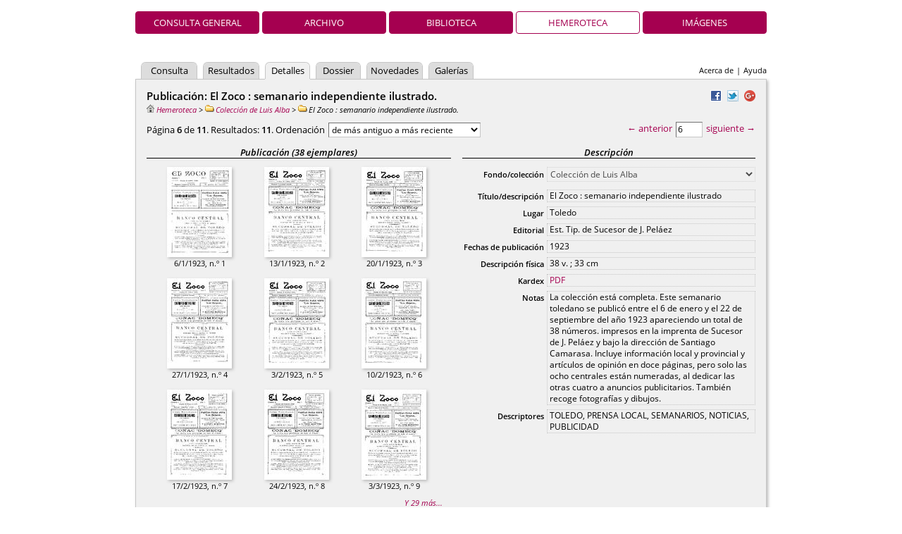

--- FILE ---
content_type: text/html;charset=UTF-8
request_url: https://descargasarchivo.toledo.es/details.vm?q=parent:0000013142&s=5&t=%2Bcreation&lang=es&view=hemeroteca
body_size: 5550
content:
<!DOCTYPE HTML PUBLIC "-//W3C//DTD HTML 4.01//EN" "http://www.w3.org/TR/html4/strict.dtd">
<html>
  <head>
    <title>Archivo Municipal de Toledo — Hemeroteca</title>
    <meta name="description" content="Pandora">
    <meta name="Generator-Name" content="Pandora">
    <meta name="Generator-Copyright" content="Copyright (c) 2005-2024 Cran Consulting, S.L. All rights reserved.">
    <meta name="Generator-Version" content="4.55 (2024-12-02 17:24:09)">
    <meta http-equiv="Content-Type" content="text/html; charset=UTF-8">
    <meta http-equiv="X-UA-Compatible" content="IE=edge" />
    <link rel="shortcut icon" href="favicon.ico" type="image/x-icon">
    <link
      href="css/main.css?2024-12-02+17%3A24%3A09" 
      rel="stylesheet" type="text/css" charset="utf-8">
    <!--[if IE 6]>
    <link rel="stylesheet" href="css/main-ie6.css" type="text/css">
    <![endif]-->
    <!--[if IE 7]>
    <link rel="stylesheet" href="css/main-ie7.css" type="text/css">
    <![endif]-->
    <!--[if IE 8]>
    <link rel="stylesheet" href="css/main-ie8.css" type="text/css">
    <![endif]-->
    <script>document.domain = 'toledo.es';</script>
          <meta
   name="pandora:description"
   content="El Zoco : semanario independiente ilustrado">
<meta
   property="og:type"
   content="website">
<meta
   property="og:url"
   content="https://descargasarchivo.toledo.es/details.vm?q=id:0000066044">
<meta
   property="og:title"
   content="El Zoco : semanario independiente ilustrado.">
<meta
   property="og:description"
   content="">
<meta
   property="og:site_name"
   content="Archivo Municipal de Toledo — Hemeroteca">
<meta
   property="og:image"
   content="https://descargasarchivo.toledo.es/low.raw?id=0000066045&amp;page=1">
<meta
   name="twitter:card"
   content="summary_large_image">
<meta
   name="twitter:title"
   content="El Zoco : semanario independiente ilustrado.">
<meta
   name="twitter:description"
   content="">
<meta
   name="twitter:url"
   content="https://descargasarchivo.toledo.es/details.vm?q=id:0000066044">
<meta
   name="twitter:image:src"
   content="https://descargasarchivo.toledo.es/low.raw?id=0000066045&amp;page=1">
            <script
        type="text/javascript" src="js/jquery.js"></script>
      <script
        type="text/javascript"
        src="mep/mediaelement-and-player.min.js"></script>
      <link rel="stylesheet" href="mep/mediaelementplayer.min.css">
      </head>
  <body id="details">
        <div id="header">
            <h1 class="header-h1-hemeroteca"><span></span></h1>
      <ul id="view-tabs">
<li><a href="index.vm?view=global&lang=es">Consulta general</a></li><li><a href="index.vm?view=archivo&lang=es">Archivo</a></li><li><a href="index.vm?view=biblioteca&lang=es">Biblioteca</a></li><li class="selected"><a href="index.vm?view=hemeroteca&lang=es">Hemeroteca</a></li><li><a href="index.vm?view=imagenes&lang=es">Imágenes</a></li></ul>
                    <ul id="links">
<li><a href="about.vm?lang=es&view=hemeroteca">Acerca de</a></li><li>|</li><li><a href="/content/manual/manual.html">Ayuda</a></li></ul>
            <ul id="tabs">
<li class="small"><a href="advanced.vm?q=parent:0000013142&s=5&t=%2Bcreation&lang=es&view=hemeroteca">Consulta</a></li>
<li class="small"><a href="results.vm?q=parent:0000013142&s=5&t=%2Bcreation&lang=es&view=hemeroteca">Resultados</a></li>
<li class="selected smaller"><a href="details.vm?q=parent:0000013142&s=5&t=%2Bcreation&lang=es&view=hemeroteca">Detalles</a></li>
<li class="smaller"><a href="dossier.vm?q=parent:0000013142&s=5&t=%2Bcreation&lang=es&view=hemeroteca">Dossier</a></li>
<li class="small"><a href="whatsnew.vm?q=parent:0000013142&s=5&t=%2Bcreation&lang=es&view=hemeroteca">Novedades</a></li>
<li class="smaller"><a href="gallery.vm?q=parent:0000013142&s=5&t=%2Bcreation&lang=es&view=hemeroteca">Galerías</a></li>
</ul>
    </div>
    <form id="sheet" name="form" action="details.vm" method="post">
      <div id="anchor"><div id="underscore-wait"></div></div>
      <input class="hidden" type="text" id="back" name="back" value="">
                    <!-- id:0000066044 -->
        <ul id="share">
            <li><a target="_blank" href="http://www.facebook.com/sharer.php?u=https%3A%2F%2Fdescargasarchivo.toledo.es%2Fdetails.vm%3Fq%3Did%3A0000066044%26lang%3Des%26view%3Dhemeroteca"
       ><img src="img/facebook.png" alt="Facebook" title="Facebook"></a></li>
                <li><a target="_blank" href="https://twitter.com/share?url=https%3A%2F%2Fdescargasarchivo.toledo.es%2Fdetails.vm%3Fq%3Did%3A0000066044%26lang%3Des%26view%3Dhemeroteca&amp;text=El+Zoco+%3A+semanario+independiente+ilustrado"
       ><img src="img/twitter.png" alt="Twitter" title="Twitter"></a></li>
                <li><a
        href="https://plus.google.com/share?url=https%3A%2F%2Fdescargasarchivo.toledo.es%2Fdetails.vm%3Fq%3Did%3A0000066044%26lang%3Des%26view%3Dhemeroteca"
        onclick="javascript:window.open(this.href, '', 'menubar=no,toolbar=no,resizable=yes,scrollbars=yes,height=600,width=600');return false;"
        ><img
          src="https://www.gstatic.com/images/icons/gplus-16.png"
          alt="Google+"/></a></li>
      </ul>
        <h2 class="left-column">Publicación: El Zoco : semanario independiente ilustrado.</h2>
                <p
  id="breadcrumbs"><a href="results.vm?q=root&amp;t=%2Balpha&amp;lang=es&amp;view=hemeroteca"
   title="Hemeroteca"><img src="img/root.png" alt="Hemeroteca">Hemeroteca</a> &gt; <a href="details.vm?q=id:0000013142&amp;lang=es&amp;view=hemeroteca" title="Carpeta"><img src="img/type-mini-folder.png" alt="Carpeta">Colección de Luis Alba</a> &gt; <span title="Publicación">
<img src="img/type-mini-folder.png" alt="Publicación">El Zoco : semanario independiente ilustrado</span>.</p>
                          <p id="summary"></p>
                  <div id="top-results">
    <div class="navigation">
      <a href="details.vm?q=parent:0000013142&t=%2Bcreation&lang=es&view=hemeroteca&s=4" id="top-previous"
        >&larr; anterior</a>
      <input
        type="text" name="topCurrent" id="top-current"
        value="6" size="2" disabled>
     <a href="details.vm?q=parent:0000013142&t=%2Bcreation&lang=es&view=hemeroteca&s=6" id="top-next"
        >siguiente &rarr;</a>
    </div>
    <div
       id="presentation" class="presentation-list"
       title="Mosaico/Lista">&nbsp;</div>
    <div class="results">
      Página <strong>6</strong>
      de <strong>11</strong>.
      Resultados:
      <strong>11</strong>.
      Ordenación      <select id="top-sort" name="topSort">
    <option value="+creation">de más antiguo a más reciente</option>
    <option value="-creation">de más reciente a más antiguo</option>
    <option value="+alpha">por título (a–z)</option>
    <option value="-alpha">por título (z–a)</option>
    <option value="+modification">por modificación (antiguo primero)</option>
    <option value="-modification">por modificación (nuevo primero)</option>
    <option value="+insertion">por inserción (antiguo primero)</option>
    <option value="-insertion">por inserción (nuevo primero)</option>
    <option value="-score">por relevancia</option>
      </select>
    </div>
  </div>
                <div id="left">
  <h3>Publicación (38 ejemplares)</h3>
<div class="mini-mosaic">
<div class="mini-mosaic-frame">  
  <div class="mini-mosaic-thumbnail type-mini-mosaic-thumbnail-bulletin" style="">
                    <a
       href="details.vm?q=parent:0000066044&amp;s=0&amp;t=%2Bcreation&amp;lang=es&amp;view=hemeroteca" title="El Zoco : semanario independiente ilustrado. 6/1/1923, n.&ordm; 1. [Ejemplar]" id="thumbnail-link-0000066044"
       >
      <img
         id="thumbnail-0000066044"
         class="shadow"         width="92"         height="128"         src="low.raw?id=0000066045&amp;page=1">
    </a>
      </div>
<div class="mini-mosaic-caption" title="6/1/1923, n.º 1">6/1/1923, n.º 1</div>
</div>
<div class="mini-mosaic-frame">  
  <div class="mini-mosaic-thumbnail type-mini-mosaic-thumbnail-bulletin" style="">
                    <a
       href="details.vm?q=parent:0000066044&amp;s=1&amp;t=%2Bcreation&amp;lang=es&amp;view=hemeroteca" title="El Zoco : semanario independiente ilustrado. 13/1/1923, n.&ordm; 2. [Ejemplar]" id="thumbnail-link-0000066044"
       >
      <img
         id="thumbnail-0000066044"
         class="shadow"         width="92"         height="128"         src="low.raw?id=0000066046&amp;page=1">
    </a>
      </div>
<div class="mini-mosaic-caption" title="13/1/1923, n.º 2">13/1/1923, n.º 2</div>
</div>
<div class="mini-mosaic-frame">  
  <div class="mini-mosaic-thumbnail type-mini-mosaic-thumbnail-bulletin" style="">
                    <a
       href="details.vm?q=parent:0000066044&amp;s=2&amp;t=%2Bcreation&amp;lang=es&amp;view=hemeroteca" title="El Zoco : semanario independiente ilustrado. 20/1/1923, n.&ordm; 3. [Ejemplar]" id="thumbnail-link-0000066044"
       >
      <img
         id="thumbnail-0000066044"
         class="shadow"         width="92"         height="128"         src="low.raw?id=0000066047&amp;page=1">
    </a>
      </div>
<div class="mini-mosaic-caption" title="20/1/1923, n.º 3">20/1/1923, n.º 3</div>
</div>
<div class="mini-mosaic-frame">  
  <div class="mini-mosaic-thumbnail type-mini-mosaic-thumbnail-bulletin" style="">
                    <a
       href="details.vm?q=parent:0000066044&amp;s=3&amp;t=%2Bcreation&amp;lang=es&amp;view=hemeroteca" title="El Zoco : semanario independiente ilustrado. 27/1/1923, n.&ordm; 4. [Ejemplar]" id="thumbnail-link-0000066044"
       >
      <img
         id="thumbnail-0000066044"
         class="shadow"         width="92"         height="128"         src="low.raw?id=0000066048&amp;page=1">
    </a>
      </div>
<div class="mini-mosaic-caption" title="27/1/1923, n.º 4">27/1/1923, n.º 4</div>
</div>
<div class="mini-mosaic-frame">  
  <div class="mini-mosaic-thumbnail type-mini-mosaic-thumbnail-bulletin" style="">
                    <a
       href="details.vm?q=parent:0000066044&amp;s=4&amp;t=%2Bcreation&amp;lang=es&amp;view=hemeroteca" title="El Zoco : semanario independiente ilustrado. 3/2/1923, n.&ordm; 5. [Ejemplar]" id="thumbnail-link-0000066044"
       >
      <img
         id="thumbnail-0000066044"
         class="shadow"         width="92"         height="128"         src="low.raw?id=0000066049&amp;page=1">
    </a>
      </div>
<div class="mini-mosaic-caption" title="3/2/1923, n.º 5">3/2/1923, n.º 5</div>
</div>
<div class="mini-mosaic-frame">  
  <div class="mini-mosaic-thumbnail type-mini-mosaic-thumbnail-bulletin" style="">
                    <a
       href="details.vm?q=parent:0000066044&amp;s=5&amp;t=%2Bcreation&amp;lang=es&amp;view=hemeroteca" title="El Zoco : semanario independiente ilustrado. 10/2/1923, n.&ordm; 6. [Ejemplar]" id="thumbnail-link-0000066044"
       >
      <img
         id="thumbnail-0000066044"
         class="shadow"         width="92"         height="128"         src="low.raw?id=0000066050&amp;page=1">
    </a>
      </div>
<div class="mini-mosaic-caption" title="10/2/1923, n.º 6">10/2/1923, n.º 6</div>
</div>
<div class="mini-mosaic-frame">  
  <div class="mini-mosaic-thumbnail type-mini-mosaic-thumbnail-bulletin" style="">
                    <a
       href="details.vm?q=parent:0000066044&amp;s=6&amp;t=%2Bcreation&amp;lang=es&amp;view=hemeroteca" title="El Zoco : semanario independiente ilustrado. 17/2/1923, n.&ordm; 7. [Ejemplar]" id="thumbnail-link-0000066044"
       >
      <img
         id="thumbnail-0000066044"
         class="shadow"         width="92"         height="128"         src="low.raw?id=0000066051&amp;page=1">
    </a>
      </div>
<div class="mini-mosaic-caption" title="17/2/1923, n.º 7">17/2/1923, n.º 7</div>
</div>
<div class="mini-mosaic-frame">  
  <div class="mini-mosaic-thumbnail type-mini-mosaic-thumbnail-bulletin" style="">
                    <a
       href="details.vm?q=parent:0000066044&amp;s=7&amp;t=%2Bcreation&amp;lang=es&amp;view=hemeroteca" title="El Zoco : semanario independiente ilustrado. 24/2/1923, n.&ordm; 8. [Ejemplar]" id="thumbnail-link-0000066044"
       >
      <img
         id="thumbnail-0000066044"
         class="shadow"         width="92"         height="128"         src="low.raw?id=0000066052&amp;page=1">
    </a>
      </div>
<div class="mini-mosaic-caption" title="24/2/1923, n.º 8">24/2/1923, n.º 8</div>
</div>
<div class="mini-mosaic-frame">  
  <div class="mini-mosaic-thumbnail type-mini-mosaic-thumbnail-bulletin" style="">
                    <a
       href="details.vm?q=parent:0000066044&amp;s=8&amp;t=%2Bcreation&amp;lang=es&amp;view=hemeroteca" title="El Zoco : semanario independiente ilustrado. 3/3/1923, n.&ordm; 9. [Ejemplar]" id="thumbnail-link-0000066044"
       >
      <img
         id="thumbnail-0000066044"
         class="shadow"         width="92"         height="128"         src="low.raw?id=0000066053&amp;page=1">
    </a>
      </div>
<div class="mini-mosaic-caption" title="3/3/1923, n.º 9">3/3/1923, n.º 9</div>
</div>
<div class="mini-mosaic-more">
<a href="results.vm?q=parent:0000066044&amp;s=8&amp;t=%2Bcreation&amp;lang=es&amp;view=hemeroteca">Y 29 más...</a>
</div>
</div>
  </div>
<div id="right">
                                  <h3>Descripción</h3>
                            <table id="fields-pane">
  <tbody>
                    <tr>
  <td class="field">
    <label for="value-parent">Fondo/colección</label>
  </td>
  <td class="value" id="value-parent">
          <select id="parent" name="_e_parent" disabled>
<option value="0000013142" selected>Colección de Luis Alba</option>
<option value="0000006440" >Hemeroteca del Archivo</option>
</select>
      </td>
</tr>
          <tr>
  <td class="field">
    <label for="value-name">Título/descripción</label>
  </td>
  <td class="value" id="value-name">
          <p>El Zoco : semanario independiente ilustrado</p>
      </td>
</tr>
                    <tr>
  <td class="field">
    <label for="value-lugar">Lugar</label>
  </td>
  <td class="value" id="value-lugar">
          <p>Toledo</p>
      </td>
</tr>
          <tr>
  <td class="field">
    <label for="value-editorial">Editorial</label>
  </td>
  <td class="value" id="value-editorial">
          <p>Est. Tip. de Sucesor de J. Pel&aacute;ez</p>
      </td>
</tr>
          <tr>
  <td class="field">
    <label for="value-fechasPublicacion">Fechas de publicación</label>
  </td>
  <td class="value" id="value-fechasPublicacion">
          <p>1923</p>
      </td>
</tr>
          <tr>
  <td class="field">
    <label for="value-descripcionFisica">Descripción física</label>
  </td>
  <td class="value" id="value-descripcionFisica">
          <p>38 v. ; 33 cm</p>
      </td>
</tr>
          <tr>
  <td class="field">
    <label for="value-id">Kardex</label>
  </td>
  <td class="value" id="value-id">
          <p><a href="/content/kardex-66044.pdf">PDF</a></p>
      </td>
</tr>
          <tr>
  <td class="field">
    <label for="value-notas">Notas</label>
  </td>
  <td class="value" id="value-notas">
          <p>La colección está completa. Este semanario toledano se publicó entre el 6 de enero y el 22 de septiembre del año 1923 apareciendo un total de 38 números. impresos en la imprenta de Sucesor de J. Peláez y bajo la dirección de Santiago Camarasa. Incluye información local y provincial y artículos de opinión en doce páginas, pero solo las ocho centrales están numeradas, al dedicar las otras cuatro a anuncios publicitarios. También recoge fotografías y dibujos. <br class='richtext-br'></p>
      </td>
</tr>
          <tr>
  <td class="field">
    <label for="value-descriptor">Descriptores</label>
  </td>
  <td class="value" id="value-descriptor">
          <p>TOLEDO, PRENSA LOCAL, SEMANARIOS, NOTICIAS, PUBLICIDAD</p>
      </td>
</tr>
                    <tr class="hidden">
  <td class="field">
    <label for="value-urls">Para saber más</label>
  </td>
  <td class="value" id="value-urls">
          <p>&nbsp;</p>
      </td>
</tr>
      </tbody>
  </table>
</div>
<div id="buttons">
    <input
    id="dossier-put-0000066044" type="button"
    value="Añadir a mi dossier"
    name="dossierPut">
  <input
    id="dossier-remove-0000066044" type="button"
    value="Eliminar de mi dossier"
    name="dossierRemove">
  <input
    id="container" type="button" name="container"
    value="&uarr; Mostrar la carpeta">
  <input
    id="content" type="button" name="content"
    value="&darr; Mostrar el contenido de la carpeta">
  <input
    id="print-card" type="button" name="printCard"
    value="Imprimir ficha"
    title="Imprimir datos del objeto documental">
  <input
    id="send-comment" type="button" name="send-comment"
    value="Contactar">
</div>
          <div id="bottom-results">
    <div class="navigation">
      <a href="details.vm?q=parent:0000013142&t=%2Bcreation&lang=es&view=hemeroteca&s=4" id="bottom-previous"
        >&larr; anterior</a>
      <input
        type="text" name="bottomCurrent" id="bottom-current"
        value="6" size="2" disabled>
     <a href="details.vm?q=parent:0000013142&t=%2Bcreation&lang=es&view=hemeroteca&s=6" id="bottom-next"
        >siguiente &rarr;</a>
    </div>
  </div>
                  </form>
    <div id="footer">
<p>Copyright © 2017 Cran Consulting, S.L. Todos los derechos reservados.</p></div>
        <script type="text/javascript" src="js/pandora.js"></script>
    <script type="text/javascript">
    _.handle(document, "ready", function () {
      var back = document.form.back.value === "back";
      document.form.back.value = "back";

      _.handle(window, "unload", _.nop);

              _.setupNavigation(
          "details.vm", 5, 1,
          "+creation", 11
        );

        var timeOutId = null;
_.handle(window, "hide", function () {
  if (timeOutId) {
    _.clear(timeOutId);
    timeOutId = null;
  }
});

  function goToContent(url, skip) {
    _.submit(url, {
      q: "parent:0000066044",
      s: String(skip),
      t: "+creation",      lang: "es",
      view: "hemeroteca"
    }, "GET");
  }
  _.handle("content", "click", _.bind(goToContent, null, "results.vm", 0));

  function goToContainer() {
    _.submit("details.vm", {
      q: "id:0000013142",
      t: "+creation",      lang: "es",
      view: "hemeroteca"
    }, "GET");
  }
  _.handle("container", "click", goToContainer);

  function printCard() {
    _.submit("card.vm", {
      q: "id:0000066044",
      lang: "es",
      view: "hemeroteca"
    }, "GET", "_blank");
  }
  _.handle("print-card", "click", printCard);

function toggleShareLink(event) {
  var text = _.id("share-link-text-0000066044");
  if (text) {
    _.toggleClass(text, "hidden");
    try {
      text.focus();
      if (text.setSelectionRange) {
        text.setSelectionRange(0, text.value.length);
      } else if (text.select) {
        text.select();
      }
    } catch (e) {
    }
  }
  event.preventDefault();
}

var shareLinkId = "share-link-0000066044",
    shareLink = _.id(shareLinkId);
if (shareLink) {
  _.handle(shareLink, "click", toggleShareLink);
}
  function sendComment() {
     window.location = "mailto:archivo@toledo.es?subject=Pandora%20-%20Sugerencia%20para%20la%20obra%200000066044&body=El%20Zoco%20%3A%20semanario%20independiente%20ilustrado.%0A%0Ahttps%3A%2F%2Fdescargasarchivo.toledo.es%2Fdetails.vm%3Fq%3Did%3A0000066044%26lang%3Des%26view%3Dhemeroteca";
  }
  _.handle("send-comment", "click", sendComment);
function newItemTitle(text) {
    return null;
}

  _.Dossier.tag = "INPUT";
  _.Dossier.setup();


                        
var numbers = _.paddedNumbers,
    days = numbers(1, 31),
    months = numbers(1, 12),
    hours = numbers(0, 23),
    minutes = numbers(0, 59),
    seconds = minutes,
    isIntern = !false,
    message = "Los campos de color rojo contienen valores incorrectos.",
    authority = "Campo de autoridades";
if (isIntern) {
  message += " (Recuerde que los campos de autoridades deben contener valores de sus listas.)"
}
var formEnhancer = _.FormEnhancer.make(
  document.form,
                                                                                                          [],
  message
);

function error(message, extra) {
  alert(message + "\n" + extra);
}

var savedForm = null;

function saveState() {
  savedForm = _.encodeForm(document.form, /^_e_.*$/);
}


var locked = true,

   IMAGE_PATTERN = /^(_e_.*|clean|delete|new|save)$/,
   BUTTONS_PATTERN =
     /^(clean|delete|new|save|upload)$/;

var tables = {};
function createImgRemove(onclick) {
  var img = document.createElement("img");
      img.className = "removed-small-button";
    img.src = "img/remove.png";
  img.alt = "Eliminar";
  img.title = "Eliminar";
  _.handle(img, "click", onclick);
  return img;
}

function createInput(id, label, values, showAllValues, restrictValues, value) {
  if (locked && typeof value !== "string") {
    return;
  }
  if (typeof value !== "string") {
    value = "";
  }
  var td = _.id("value-" + id),
      add = _.id("add-" + id),
      input = document.createElement("input");
    input.type = "text";
  input.name = "_e_" + id;
  input.value = value;
  if (locked) {
    _.lockElement(input);
  }
  formEnhancer.addInputEnhancer(
    input, label, void 0, void 0, values, void 0, showAllValues,
    restrictValues, void 0, true
  );
  td.insertBefore(input, add);
  td.insertBefore(createImgRemove(function () {
    if (!locked) {
      td.removeChild(input);
      td.removeChild(this);
      formEnhancer.removeInputEnhancer(input);
    }
  }), input);
}

function initInputs(
  id, label, currentValues, allValues, showAllValues, restrictValues
) {
  if (allValues) {
    _.localeSort(allValues);
  }
  var addInput = _.bind(
    createInput, this, id, label, allValues, showAllValues, restrictValues);
  _.foreach(currentValues, addInput);
  _.handle("add-" + id, "click", addInput);
}

function readDocument(leaveLocked) {
  _.showWait();
  _.selectDocuments(
    "id:0000066044", 0, 1, "", true, true, void 0, false);
  _.wait(function (input, output) {
    if (input.error || input.total === 0) {
      _.lockForm(document.form, IMAGE_PATTERN);
      locked = true;
      timeOutId = _.delay(function () {
        _.hideWait();
        timeOutId = null;
        error("No se pudo leer el documento.", input.message);
      }, 1500);
      formEnhancer.access(function () {
        _.clearForm(document.form, /^_e_.*$/);
      });
    } else {
      var doc = input.documents[0];
      _.unlockForm(document.form, IMAGE_PATTERN);
      var newDoc = _.transform(doc, function (key) { return "_e_" + key; });
      formEnhancer.access(function () {
        _.clearForm(document.form, /^_e_.*$/);
        _.writeForm(document.form, newDoc, true);
      });
                                                                                                                          if (leaveLocked) {
        _.lockForm(document.form, IMAGE_PATTERN);
        locked = true;
      } else {
        _.unlockForm(document.form, IMAGE_PATTERN);
        locked = false;
      }
      saveState();
      _.hideWait();
    }
  });
}

  readDocument(true);

                                                                                                        _.handle(document.form, "reset", function (event) {
 event.preventDefault();
 _.navigate();
});
          });
    </script>
      </body>
</html>


--- FILE ---
content_type: text/html;charset=UTF-8
request_url: https://descargasarchivo.toledo.es/json/select.vm
body_size: 3154
content:
{"documents":[{"alt":["El Zoco : semanario independiente ilustrado"],"altText":["El Zoco : semanario independiente ilustrado\uFDD0\uFDD0\uFDD0\uFDD0\uFDD038 v. ; 33 cm\uFDD0\uFDD0TOLEDO\uFDD0PRENSA LOCAL\uFDD0SEMANARIOS\uFDD0NOTICIAS\uFDD0PUBLICIDAD\uFDD0Est. Tip. de Sucesor de J. Pel\u00E1ez\uFDD0\uFDD01923\uFDD0\uFDD0\uFDD0Toledo\uFDD0El Zoco : semanario independiente ilustrado\uFDD0La colecci\u00F3n est\u00E1 completa. Este semanario toledano se public\u00F3 entre el 6 de enero y el 22 de septiembre del a\u00F1o 1923 apareciendo un total de 38 n\u00FAmeros. impresos en la imprenta de Sucesor de J. Pel\u00E1ez y bajo la direcci\u00F3n de Santiago Camarasa. Incluye informaci\u00F3n local y provincial y art\u00EDculos de opini\u00F3n en doce p\u00E1ginas, pero solo las ocho centrales est\u00E1n numeradas, al dedicar las otras cuatro a anuncios publicitarios. Tambi\u00E9n recoge fotograf\u00EDas y dibujos. \n\uFDD0\uFDD0\uFDD0\uFDD0\uFDD0\uFDD0"],"descripcionFisica":["38 v. ; 33 cm"],"descriptor":["TOLEDO","PRENSA LOCAL","SEMANARIOS","NOTICIAS","PUBLICIDAD"],"editorial":["Est. Tip. de Sucesor de J. Pel\u00E1ez"],"embargoedMessage":[""],"fechasPublicacion":["1923"],"id":["0000066044"],"insertionDay":["02"],"insertionHour":["21"],"insertionMinute":["57"],"insertionMonth":["09"],"insertionSecond":["57"],"insertionYear":["2020"],"lugar":["Toledo"],"modificationDay":["03"],"modificationHour":["20"],"modificationMinute":["21"],"modificationMonth":["09"],"modificationSecond":["51"],"modificationYear":["2020"],"name":["El Zoco : semanario independiente ilustrado"],"notas":["La colecci\u00F3n est\u00E1 completa. Este semanario toledano se public\u00F3 entre el 6 de enero y el 22 de septiembre del a\u00F1o 1923 apareciendo un total de 38 n\u00FAmeros. impresos en la imprenta de Sucesor de J. Pel\u00E1ez y bajo la direcci\u00F3n de Santiago Camarasa. Incluye informaci\u00F3n local y provincial y art\u00EDculos de opini\u00F3n en doce p\u00E1ginas, pero solo las ocho centrales est\u00E1n numeradas, al dedicar las otras cuatro a anuncios publicitarios. Tambi\u00E9n recoge fotograf\u00EDas y dibujos. \n"],"parent":["0000013142"],"sortAlt":["El Zoco : semanario independiente ilustrado"],"sortDescripcionFisica":["38 v. ; 33 cm"],"sortDescriptor":["TOLEDO","PRENSA LOCAL","SEMANARIOS","NOTICIAS","PUBLICIDAD"],"sortEditorial":["Est. Tip. de Sucesor de J. Pel\u00E1ez"],"sortFechasPublicacion":["1923"],"sortLugar":["Toledo"],"sortName":["El Zoco : semanario independiente ilustrado"],"sortNotas":["La colecci\u00F3n est\u00E1 completa. Este semanario toledano se public\u00F3 entre el 6 de enero y el 22 de septiembre del a\u00F1o 1923 apareciendo un total de 38 n\u00FAmeros. impresos en la imprenta de Sucesor de J. Pel\u00E1ez y bajo la direcci\u00F3n de Santiago Camarasa. Incluye informaci\u00F3n local y provincial y art\u00EDculos de opini\u00F3n en doce p\u00E1ginas, pero solo las ocho centrales est\u00E1n numeradas, al dedicar las otras cuatro a anuncios publicitarios. Tambi\u00E9n recoge fotograf\u00EDas y dibujos. \n"],"sortUrls":[""],"state":["00"],"type":["bulletinPublication"],"urls":[""]}],"error":false,"total":1}

--- FILE ---
content_type: application/x-javascript
request_url: https://descargasarchivo.toledo.es/js/pandora.js
body_size: 68876
content:
/*!
 * Cran Underscore v0.2.
 * Copyright (c) 2014 Cran Consulting, S.L. All rights reserved.
 * 20170901T095748
 */
;function _(){_.foreach(arguments,function(a){if(typeof a==="function"){_[_.functionName(a)]=a}})}_.foreach=function(b,g,c){var e=b.length||0;for(var d=0;d<e;d+=1){if(g.call(c,b[d],d)===false){return false}}return true};_.functionName=function(b,c){if(b.name){return b.name}else{c=c||"";var a=String(b).match(/function\s*([^\s(]*)\s*\(/);if(a===null||a[1]===""){return c}else{return a[1]}}};_(function bind(c,a){if(arguments.length>2){var d=[].slice,b=d.call(arguments,2);return function(){return c.apply(a,b.concat(d.call(arguments)))}}else{return function(){return c.apply(a,arguments)}}});_(function traverse(d,c,a){for(var b in d){if(!d.hasOwnProperty||d.hasOwnProperty(b)){if(c.call(a,d[b],b)===false){return false}}}return true},function transform(e,d,c,b){d=d||_.identity;c=c||_.identity;var a={};_.traverse(e,function(g,f){a[d.call(b,f,e[f])]=c.call(b,e[f],f)},b);return a},function keys(b){var a=[];_.traverse(b,function(d,c){a.push(c)});return a.sort()},function keyOf(c,b){var a=void 0;_.traverse(c,function(e,d){if(b===e){a=d;return false}});return a},function clone(b){function a(){}a.prototype=b;return new a()},function override(b,a){_.traverse(a,function(d,c){b[c]=d})},function insert(d,b,c){var a=d[b];if(typeof a==="undefined"){d[b]=[c]}else{if(_.isArray(a)){a.push(c)}else{d[b]=[a,c]}}},function empty(a){return _.traverse(a,_.returnFalse)});(function(){function a(){_.foreach(arguments,function(b){_.override(this,b)},this);return this}_.Prototype={clone:function(){return a.apply(_.clone(this),arguments)},override:a,init:a,make:function(){var b=this.clone();b.init.apply(b,arguments);return b},bind:function(c){if(typeof c==="string"){c=this[c]}var b=[].slice.call(arguments);b.splice(0,1,c,this);return _.bind.apply(null,b)}}})();(function(){var a=[31,28,31,30,31,30,31,31,30,31,30,31];_(function time(){return new Date().getTime()},function isLeap(b){try{return(new Date(b,1,29)).getDate()===29}catch(c){return false}},function lastDay(b,c){if(c===2&&_.isLeap(b)){return 29}else{return a[c-1]}},function validDate(f,h,b){try{var d=h-1,c=new Date(f,d,b);return((c.getFullYear()===f||c.getFullYear()-1900===f)&&c.getMonth()===d&&c.getDate()===b)}catch(g){return false}})})();_(function isArray(a){return a&&typeof a==="object"&&typeof a.length==="number"&&typeof a.splice==="function"&&!a.propertyIsEnumerable("length")},function map(d,g,e){var c=[];_.foreach(d,function(a,b){c[b]=g.call(e,a,b)});return c},function filter(d,f,e){var c=[];_.foreach(d,function(a,b){if(f.call(e,a,b)){c.push(a)}});return c},function reduce(c,g,e,d){var b=g;_.foreach(c,function(a){b=e.call(d,b,a)});return b},function indexOf(b,e,f){var d=b.length;f=Number(f)||0;f=(f<0)?Math.ceil(f):Math.floor(f);if(f<0){f+=d}if(f<0){f=0}for(var c=f;c<d;c+=1){if(e===b[c]){return c}}return -1},function lastIndexOf(b,e,f){var d=b.length;f=Number(f);if(isNaN(f)){f=d-1}f=(f<0)?Math.ceil(f):Math.floor(f);if(f<0){f+=d}if(f>d){f=d-1}for(var c=f;c>=0;c-=1){if(e===b[c]){return c}}return -1},function detect(b,g,c,h){var f=b.length;for(var e=0;e<f;e+=1){if(g.call(c,b[e],e)){return b[e]}}return h},function some(b,f,c){var e=b.length;for(var d=0;d<e;d+=1){if(f.call(c,b[d],d)){return true}}return false},function all(b,f,c){var e=b.length;for(var d=0;d<e;d+=1){if(!f.call(c,b[d],d)){return false}}return true},function classify(c,e,d){var b=[];_.foreach(c,function(a){var f=_.detect(b,function(g){return e.call(d,g[0],a)});if(typeof f==="undefined"){f=[];b.push(f)}f.push(a)});return b},function binaryDetect(e,k,f,i){var g=e.length,j=0,b=e.length;while(j<b){middle=Math.floor((j+b)/2);var h=k.call(f,e[middle],middle);if(h===0){return e[middle]}else{if(h<0){b=middle}else{j=middle+1}}}return i});_.AutoComplete=_.Prototype.clone({autoCompleteId:"underscore-auto-complete",matchClass:"underscore-auto-complete-match",nonmatchClass:"underscore-auto-complete-nonmatch",minimumWidth:64,horizontalOffset:8,hideTimeoutId:null,element:null,inputEnhancer:null,onhide:null,firstMatch:0,show:function(b,a,c){if(this.hideTimeoutId!==null){this.clear();if(this.inputEnhancer!==b){this.triggerOnHide()}}this.inputEnhancer=b;this.onhide=c;this.fillSelect(a);this.showSelect();this.moveSelect()},hide:function(){this.clear();this.hideTimeoutId=_.delay(this.bind("hideSelect"),100)},clear:function(){if(this.hideTimeoutId!==null){_.clear(this.hideTimeoutId);this.hideTimeoutId=null}},change:function(){var a=this.select();if(a){this.inputEnhancer.change(a.options[a.selectedIndex].value)}},select:function(){var a=this.element;if(!a){a=document.createElement("select");a.id=this.autoCompleteId;a.multiple=false;a.size=2;_.handle(a,"focus",this.bind("clear"));_.handle(a,"blur",this.bind("hide"));_.handle(a,"change",this.bind("change"));_.handle(a,"click",this.bind("change"));_.handle(a,"click",this.bind("hide"));_.handle(a,"keydown",this.bind("goToInput"));document.body.appendChild(a);this.element=a}return a},fillSelect:function(c){var d=this.inputEnhancer.clean,e=d(this.inputEnhancer.value()),a=this.select(),b=-1;a.options.length=0;_.foreach(c,function(h,f){var g=new Option(h,h);if(d(h).indexOf(e)!==-1){if(b===-1){b=f}g.className=this.matchClass}else{g.className=this.nonmatchClass}a.options[a.options.length]=g},this);if(b!==-1){a.selectedIndex=b;this.firstMatch=b}else{this.firstMatch=0}},moveSelect:function(){var b=this.select(),d=this.inputEnhancer.element,e=d.offsetHeight,g=d.offsetWidth,f=b.offsetHeight,c=_.extraWidth(b),a=_.documentX(d)+this.horizontalOffset,h=_.documentY(d)+e;if(h+f>_.verticalScroll()+_.innerHeight()){h=h-e-f}b.style.left=_.px(a);b.style.top=_.px(h);b.style.width=_.px(Math.max(this.minimumWidth,g-c-this.horizontalOffset))},showSelect:function(){_.expand(this.select())},hideSelect:function(){_.collapse(this.select());this.triggerOnHide();this.clear()},focus:function(){var a=this.select();this.select().focus();if(a.options.length>0){a.selectedIndex=this.firstMatch;this.change()}},goToInput:function(b){var a=this.select();if(b.tabKey||b.enterKey||(a.selectedIndex<=0&&b.upArrowKey)){this.inputEnhancer.focus()}},triggerOnHide:function(){if(typeof this.onhide==="function"){this.onhide();this.onhide=null}}});_(function cookie(b){function f(h){var g=h.split("=");if(g.length>1){return[g[0],unescape(g[1])]}else{return[g[0],""]}}var a=document.cookie.split("; "),e=a.length;for(var c=0;c<e;c+=1){var d=f(a[c]);if(d[0]===b){return d[1]}}return void 0},function putCookie(c,e,a,h,d,g){var f=[];function b(i,j){if(j!==null&&j!==undefined){f.push(i+"="+escape(j))}}b(c,e);if(a){b("expires",a.toUTCString())}b("path",h);b("domain",d);b("secure",g);document.cookie=f.join("; ")},function removeCookie(a,d,b,c){_.putCookie(a,"",new Date(1970,0,2),d,b,c)});(function(){var a={},c=1,b="UID"+String(_.time());_(function elementData(e){var d=0;e=_.id(e);if(e){if(typeof e[b]!=="number"){e[b]=c;c+=1}d=e[b]}if(typeof a[d]==="undefined"){a[d]={}}return a[d]},function removeElementData(f){var d=0;f=_.id(f);if(f){if(typeof f[b]!=="number"){return}d=f[b]}delete a[d];try{delete f[b]}catch(g){if(f.removeAttribute){f.removeAttribute(b)}}})})();_(function dispatcher(){var a=[];var b=function(){var e=a.slice(),d=e.length;for(var c=0;c<d;c+=1){e[c].apply(this,arguments)}};b.add=function(c){a.push(c);return c};b.remove=function(d){var c=_.lastIndexOf(a,d);if(c!==-1){a.splice(c,1)}};return b});_(function id(a){if(typeof a==="string"){return document.getElementById(a)}else{return a}},function tags(b,c){var a=_.id(c||document);if(a){return a.getElementsByTagName(b)}else{return[]}},function withId(c,d,b,a){c=_.id(c);if(c){return d.call(b,c)}return a},function insertBefore(a,b){b.parentNode.insertBefore(a,b)},function insertAfter(c,d){var a=d.parentNode,b=d.nextSibling;if(b){a.insertBefore(c,b)}else{a.appendChild(c)}},function replace(b,a){b.parentNode.replaceChild(a,b)},function appendChild(c,a,b){var d=document.createElement(a);_.override(d,b);c.appendChild(d);return d},function metaContent(b,c){var a=c;_.foreach(_.tags("meta"),function(d){if(d.getAttribute("name")===b||d.getAttribute("property")===b){a=d.getAttribute("content");return false}});return a});_(function submit(c,e,f,d,a){if(!a){a=document.body}if(!a){return}var b=document.createElement("form");b.name="usForm"+String(_.time());b.action=c;b.method=f||"POST";if(d){b.target=d}a.appendChild(b);_.traverse(e,function(g,h){if(!_.isArray(g)){g=[g]}_.foreach(g,function(j){var i=document.createElement("input");i.type="hidden";i.name=h;i.value=String(j);b.appendChild(i)})});b.submit();a.removeChild(b)},function preventSubmitOnEnter(a){var b=a.target.type;if(a.enterKey&&(b==="text"||b==="password"||b==="select-one"||b==="select-multiple")){a.preventDefault()}},function unlockElement(b){var a=_.id(b);if(!a){return}a.disabled=false;a.readOnly=false},function lockElement(b){var a=_.id(b);if(!a){return}if(a.type==="text"||a.type==="textarea"||a.type==="password"){a.readOnly=true}else{a.disabled=true}},function unlockForm(a,b){a=a||document.form;_.foreach(a.elements,function(c){if(!b||b.test(c.name)){_.unlockElement(c)}})},function lockForm(a,b){a=a||document.form;_.foreach(a.elements,function(c){if(!b||b.test(c.name)){_.lockElement(c)}})},function encodeParams(c){function b(d,e){return d+"="+encodeURIComponent(e)}switch(typeof c){case"string":case"undefined":return c;case"boolean":case"number":return String(c);default:var a=[];_.foreach(_.keys(c),function(e){var d=c[e];if(_.isArray(d)){_.foreach(d,function(f){a.push(b(e,f))})}else{a.push(b(e,d))}});return a.join("&")}},function decodeParams(b){var a={};_.foreach(b.split("&"),function(e){if(e===""){return}if(e.indexOf("=")<0){throw new SyntaxError("Malformed URI string")}var d=e.split("="),c=d.length;if(c===1){d[1]=""}else{if(c>2){throw new SyntaxError("Malformed URI string")}}_.insert(a,d[0],decodeURIComponent(d[1]))});return a},function encodeForm(a,b){return _.encodeParams(_.readForm(a,b))},function decodeForm(b,c,a){_.writeForm(b,_.decodeParams(c),a)});(function(){var b="@null";function a(d){if(_.startsWith(d,b)){return b+d}else{return d}}function c(d){if(d===b){return null}else{if(_.startsWith(d,b)){return d.substring(b.length)}else{return d}}}_(function clearForm(d,e){_.foreach(d.elements,function(f){if(e&&(!f.name||!e.test(f.name))){return}switch(f.type){case"hidden":case"password":case"text":case"textarea":f.value="";break;case"checkbox":case"radio":f.checked=false;break;case"select-one":_.foreach(f.options,function(g){g.selected=g.defaultSelected});break;case"select-multiple":f.selectedIndex=-1;break}})},function readForm(e,f){e=e||document.form;var d={};_.foreach(e.elements,function(g){if(g.disabled||!g.name||(f&&!f.test(g.name))){return}var h=null;switch(g.type){case"hidden":case"password":case"text":case"textarea":h=g.value;if(_.elementValue){h=_.elementValue(g)}_.insert(d,g.name,h);break;case"checkbox":case"radio":if(g.checked){_.insert(d,g.name,a(g.value))}else{_.insert(d,g.name,b)}break;case"select-one":if(g.selectedIndex===-1){_.insert(d,g.name,b)}else{h=g.options[g.selectedIndex].value;_.insert(d,g.name,a(h))}break;case"select-multiple":_.foreach(g.options,function(i){if(i.selected){_.insert(d,g.name,a(i.value))}});break}});return d},function writeForm(e,f,d){e=e||document.form;f=f||{};if(!d){_.clearForm(e)}_.foreach(e.elements,function(g){if(g.type==="select-multiple"&&g.name&&f.hasOwnProperty(g.name)){g.selectedIndex=-1}});_.traverse(f,function(g,h){var i=e[h];if(!i){return}if(typeof i.type!=="undefined"){i=[i]}if(!_.isArray(g)){g=[g]}_.foreach(i,function(k,j){switch(k.type){case"hidden":case"password":case"text":case"textarea":k.value=g[j]||"";break;case"checkbox":case"radio":var l=c(g[j]||"");k.checked=l===k.value;break;case"select-one":var l=c(g[j]||"");_.foreach(k.options,function(m){m.selected=l===m.value});break;case"select-multiple":_.foreach(k.options,function(m){if(_.indexOf(g,m.value)===-1){m.selected=false}else{m.selected=true}});break}})})},function removeFormElements(d,e){_.foreach([].slice.call(d.elements),function(f){if(!e||(f.name&&e.test(f.name))){d.removeChild(f)}})},function addFormElements(g,f,e,d){_.foreach(d,function(h){_.appendChild(g,"input",{type:f,name:e,value:h})})})})();(function(){function f(h){var g=true;_.foreach(this.enhancers,function(i){g=g&&i.matches()});if(!g){if(typeof this.message==="string"){alert(this.message)}h.preventDefault()}}function c(){_.foreach(this.enhancers,function(g){g.refresh()})}function d(g){_.delay(this.bind(c))}function b(g,h){_.foreach(this.enhancers,function(i){if(h){i.blur()}if(i.hidePlaceholder){i.hidePlaceholder()}})}function e(){_.foreach(this.enhancers,function(g){if(g.showPlaceholder){g.showPlaceholder()}})}function a(g){if(g.isDefaultPrevented()){e.call(this)}}_.FormEnhancer=_.Prototype.clone({enhancers:[],init:function(h,i,g){this.message=g;h=_.id(h);_.foreach(i,function(j){if(j){this.addInputEnhancer.apply(this,j)}},this);_.handle(h,"reset",this.bind(d));_.handle(h,"submit",this.bind(f));_.handle(h,"submit",this.bind(b));_.handle(h,"submit",this.bind(a),true)},addInputEnhancer:function(g,m,j,l,n,o,h,k){var i=_.id(g);if(i&&i.tagName.toLowerCase()==="select"){this.enhancers.push(_.SelectEnhancer.make.apply(_.SelectEnhancer,arguments))}else{this.enhancers.push(_.InputEnhancer.make.apply(_.InputEnhancer,arguments))}},access:function(h,g){b.call(this,null,true);try{return h.call(g)}finally{c.call(this)}},refresh:function(g){_.foreach(this.enhancers,function(h){if(!g||h.id===g){h.refresh()}})},removeInputEnhancer:function(h){var g=_.id(h);this.enhancers=_.filter(this.enhancers,function(i){return i.element!==g})}})})();(function(){var c=("onpagehide" in window)?"pagehide":"unload";function a(g){return(g==="hide")?c:g}function b(i){var h=i||window.event,g={type:h.type,keyCode:h.keyCode,charCode:h.charCode||h.keyCode,altKey:h.altKey,ctrlKey:h.ctrlKey,shiftKey:h.shiftKey,backspaceKey:h.keyCode===8,tabKey:h.keyCode===9,enterKey:h.keyCode===13,escapeKey:h.keyCode===27,leftArrowKey:h.keyCode===37,upArrowKey:h.keyCode===38,rightArrowKey:h.keyCode===39,downArrowKey:h.keyCode===40,type:h.type,clientX:h.clientX,clientY:h.clientY,touches:h.touches,dataTransfer:h.dataTransfer,immediatePropagationStopped:false,propagationStopped:false,defaultPrevented:false,stopImmediatePropagation:function(){this.stopPropagation();this.immediatePropagationStopped=true},isImmediatePropagationStopped:function(){return this.immediatePropagationStopped},isPropagationStopped:function(){return this.propagationStopped},isDefaultPrevented:function(){return this.defaultPrevented}};if(i&&i.stopPropagation){g.target=h.target;g.relatedTarget=h.relatedTarget;g.button=h.button;g.stopPropagation=function(){h.stopPropagation();this.propagationStopped=true};g.preventDefault=function(){h.preventDefault();this.defaultPrevented=true}}else{g.target=h.srcElement||document;g.relatedTarget=h.fromElement===g.target?h.toElement:h.fromElement;if(h.button!=null){if(h.button&1){g.button=0}else{if(h.button&2){g.button=2}else{if(h.button&4){g.button=1}else{g.button=0}}}}g.stopPropagation=function(){h.cancelBubble=true;this.propagationStopped=true};g.preventDefault=function(){h.returnValue=false;this.defaultPrevented=true}}return g}function f(k){k=b(k);var j=this,l=_.elementData(this),h=l[d(k.type,false)]||[],i=l[d(k.type,true)]||[],g;h=h.slice();i=i.slice();_.foreach(h,function(m){g=m.call(j,k);if(g===false){k.preventDefault()}if(k.isImmediatePropagationStopped()){return false}});_.foreach(i,function(m){g=m.call(j,k);if(g===false){k.preventDefault()}});return g}function d(h,g){return h+(g?"LateHandlers":"Handlers")}function e(i,m){var h,g={type:m,target:i,stopPropagation:_.nop,preventDefault:_.nop};if(i.readyState==="complete"){f.call(i,g)}else{if(document.addEventListener){h=function(){i.removeEventListener("DOMContentLoaded",h,false);f.call(i,g)};document.addEventListener("DOMContentLoaded",h,false)}else{if(document.attachEvent){var l=false;function n(){if(!l){l=true;f.call(i,g)}}function j(){if(!l){try{document.documentElement.doScroll("left")}catch(p){setTimeout(j,1);return}n()}}h=function(){document.detachEvent("onreadystatechange",h);if(i.readyState==="complete"){n()}};document.attachEvent("onreadystatechange",h);var o=false;try{o=window.frameElement==null}catch(k){}if(document.documentElement.doScroll&&o){j()}}}}}_(function handle(i,j,l,g){i=_.id(i);if(!i){return}j=a(j);var k=_.elementData(i),h=d(j,g);if(typeof k[h]==="undefined"){k[h]=[]}k[h].push(l);if(j==="ready"){e(i,j)}else{i["on"+j]=f}},function removeHandler(j,k,m,g){j=_.id(j);if(!j){return}k=a(k);var l=_.elementData(j),i=d(k,g);if(typeof l[i]==="undefined"){return}var h=_.lastIndexOf(l[i],m);if(h!==-1){l[i].splice(h,1)}if(l[i].length===0){delete l[i]}if(!l[d(k,false)]&&!l[d(k,true)]){if(k!=="ready"){j["on"+k]=null}}},function simulate(i,k){i=_.id(i);if(!i){return}k=a(k);var j=null,h={pointerX:0,pointerY:0,button:0,ctrlKey:false,altKey:false,shiftKey:false,metaKey:false,bubbles:true,cancelable:true},m={HTMLEvents:/^load|unload|abort|error|select|change|submit|reset|focus|blur|resize|scroll$/,MouseEvents:/^(?:click|dblclick|mouse(?:down|up|over|move|out))$/};_.override(h,arguments[2]||{});for(var g in m){if(m[g].test(k)){j=g;break}}if(!j){throw new SyntaxError("Not HTMLEvents nor MouseEvents")}if(document.createEvent){var l=document.createEvent(j);if(j==="HTMLEvents"){l.initEvent(k,h.bubbles,h.cancelable)}else{l.initMouseEvent(k,h.bubbles,h.cancelable,document.defaultView,h.button,h.pointerX,h.pointerY,h.pointerX,h.pointerY,h.ctrlKey,h.altKey,h.shiftKey,h.metaKey,h.button,i)}i.dispatchEvent(l)}else{h.clientX=h.pointerX;h.clientY=h.pointerY;var l=document.createEventObject();_.override(l,h);i.fireEvent("on"+k,l)}})})();(function(){var d="underscore-placeholder",b="underscore-alternative-placeholder",a="underscore-invalid-pattern";if("".localeCompare){var c=function(f){return f.sort(function(h,g){return h.localeCompare(g)})}}else{var c=function(f){return f.sort()}}function e(i,h,g){var f;if(i===void 0||i===null){f=_.returnTrue}else{if(i.test&&typeof i.test==="function"){f=function(j){return i.test(j)}}else{if(typeof i!=="function"){f=!!i?_.returnTrue:_.returnFalse}else{f=i}}}if(h&&g!==void 0){return function(l,j,k){return(f(l,j,k)&&(l===""||_.indexOf(g,l)!==-1))}}else{return f}}_.InputEnhancer=_.Prototype.clone({maxLength:1000,init:function(f,m,h,l,n,o,g,k,j,i){this.id=f;this.element=_.id(this.id);this.placeholder=m;this.placeholderClass=j?b:d;this.title=l;this.values=void 0;if(_.isArray(n)){if(i){this.values=n}else{this.values=c(n)}}this.onhide=o;this.showAllValues=!!g;this.initPlaceholder();this.setPattern(h,k);this.initAutoComplete()},setPattern:function(g,f){var h=this.pattern;this.pattern=e(g,f,this.values);if(h===undefined||h===null||h===_.returnTrue){this.initPattern()}},initPlaceholder:function(){var f=this.element;if(this.placeholder&&f){_.handle(f,"blur",this.bind("showPlaceholder"));_.handle(f,"focus",this.bind("hidePlaceholder"));this.showPlaceholder()}},change:function(g){var f=this.element;if(f){f.value=g;this.showPlaceholder()}this.checkPattern()},value:function(){var f=this.element;if(!f){return null}return _.elementValue(f)},focus:function(g){var f=this.element;if(!f){f.focus()}},blur:function(g){var f=this.element;if(f){f.blur()}},showPlaceholder:function(){var f=this.element,g=this.placeholderClass,h=this.placeholder;if(!h||!f){return}if(f.value===""){f.value=h;_.addClass(f,g)}else{_.removeClass(f,g)}},hidePlaceholder:function(){var f=this.element,g=this.placeholderClass,h=this.placeholder;if(!h||!f){return}if(_.hasClass(f,g)){_.removeClass(f,g);if(f.value===h){f.value=""}}},initPattern:function(){var f=this.element,g=this.pattern,h=this.title;if(g!==_.returnTrue){if(f&&typeof h==="string"){f.title=h}_.handle(f,"change",this.bind("checkPattern",false));_.handle(f,"blur",this.bind("checkPattern",false));_.handle(f,"keyup",this.bind("checkPattern",true));this.checkPattern()}},matches:function(g){var f=this.element,i=this.pattern,h=_.elementValue(f);if(!f){return true}else{return !!i(h,f,g)}},checkPattern:function(g){var f=this.element;if(this.matches(g)){_.removeClass(f,a)}else{_.addClass(f,a)}},initAutoComplete:function(){var f=this.element;if(this.values){this.attribute=f.getAttribute("autocomplete");_.handle(f,"blur",this.bind("hideAutoComplete"));_.handle(f,"focus",this.bind("showAutoComplete"));_.handle(f,"keyup",this.bind("showAutoComplete"));_.handle(f,"keyup",this.bind("goToAutoComplete"))}},showAutoComplete:function(){if(!this.element.readOnly){this.element.setAttribute("autocomplete","off");_.AutoComplete.show(this,this.matchingValues(),this.onhide)}},goToAutoComplete:function(f){if(f.downArrowKey){_.AutoComplete.focus()}else{if(f.upArrowKey){f.preventDefault()}}},hideAutoComplete:function(){if(this.attribute){this.element.setAttribute("autocomplete",this.attribute)}else{this.element.removeAttribute("autocomplete")}_.AutoComplete.hide()},matchingValues:function(){var m=this.element.value,l=this.clean,o=l(m),h=this.showAllValues,f=h?Number.MAX_VALUE:this.maxLength,k=0,n=[],g=this.values.length;if(f===0){return n}for(var j=0;j<g;j+=1){var m=this.values[j];if(m!==""&&(h||l(m).indexOf(o)!==-1)){n.push(m);k+=1;if(k>=f){break}}}return n},clean:function(f){return _.removeAccents(f.toLowerCase())},refresh:function(){this.hidePlaceholder();this.checkPattern();this.showPlaceholder()}});_.RE_REQUIRED_STRING=/^.+$/;_.RE_REQUIRED_NUMBER=/^\d+$/;_.RE_REQUIRED_YEAR=/^\d{4}$/;_.RE_REQUIRED_MONTH=/^0[1-9]$|^1[0-2]$/;_.RE_REQUIRED_DAY=/^0[1-9]$|^[12][0-9]$|^3[01]$/;_.RE_REQUIRED_HOUR=/^[01][0-9]$|^2[0-3]$/;_.RE_REQUIRED_MINUTE=/^[0-5][0-9]$/;_.RE_REQUIRED_SECOND=_.RE_REQUIRED_MINUTE;_.RE_REQUIRED_SHORT_HOUR=/^[0-9]$|^[01][0-9]$|^2[0-3]$/;_.RE_REQUIRED_SHORT_MINUTE=/^[0-9]$|^[0-5][0-9]$/;_.RE_REQUIRED_SHORT_SECOND=_.RE_REQUIRED_SHORT_MINUTE;_.RE_REQUIRED_E_MAIL=/^[a-z0-9!#$%&'*+/=?^_`{|}~-]+(?:\.[a-z0-9!#$%&'*+/=?^_`{|}~-]+)*@(?:[a-z0-9](?:[a-z0-9-]*[a-z0-9])?\.)+[a-z0-9](?:[a-z0-9-]*[a-z0-9])$/i;_.RE_OPTIONAL_NUMBER=/^\d*$/;_.RE_OPTIONAL_YEAR=/^$|^\d{4}$/;_.RE_OPTIONAL_MONTH=/^$|^0[1-9]$|^1[0-2]$/;_.RE_OPTIONAL_DAY=/^$|^0[1-9]$|^[12][0-9]$|^3[01]$/;_.RE_OPTIONAL_HOUR=/^$|^[01][0-9]$|^2[0-3]$/;_.RE_OPTIONAL_MINUTE=/^$|^[0-5][0-9]$/;_.RE_OPTIONAL_SECOND=_.RE_OPTIONAL_MINUTE;_.RE_OPTIONAL_SHORT_HOUR=/^$|^[0-9]$|^[01][0-9]$|^2[0-3]$/;_.RE_OPTIONAL_SHORT_MINUTE=/^$|^[0-9]$|^[0-5][0-9]$/;_.RE_OPTIONAL_SHORT_SECOND=_.RE_OPTIONAL_SHORT_MINUTE,_.RE_OPTIONAL_E_MAIL=/^$|^[a-z0-9!#$%&'*+/=?^_`{|}~-]+(?:\.[a-z0-9!#$%&'*+/=?^_`{|}~-]+)*@(?:[a-z0-9](?:[a-z0-9-]*[a-z0-9])?\.)+[a-z0-9](?:[a-z0-9-]*[a-z0-9])$/i;_(function elementValue(f){f=_.id(f);if(!f||_.hasClass(f,d)||_.hasClass(f,b)){return""}else{return f.value}},function elementValues(f){if(typeof f==="string"||f[0]===undefined){return[_.elementValue(f)]}else{return _.map(f,_.elementValue)}},function checkDate(t,n,g,q){var h=n.name,i=n.form,m=/^(.*)(Day|Month|Year)(.*)$/;function u(v){return h.replace(m,"$1"+v+"$3")}var l=i[u("Day")],j=i[u("Month")],k=i[u("Year")],s=_.elementValue(l),p=_.elementValue(j),r=_.elementValue(k),f=true;if(!q&&r===""&&p===""&&s===""){f=true}else{try{r=parseFloat(r);p=parseFloat(p);s=parseFloat(s);f=_.validDate(r,p,s)}catch(o){f=false}}if(f){_.removeClass(l,a);_.removeClass(j,a);_.removeClass(k,a);if(!g&&r!==""){l.value=_.pad(String(s),2,"0");j.value=_.pad(String(p),2,"0");k.value=_.pad(String(r),4,"0")}}else{_.addClass(l,a);_.addClass(j,a);_.addClass(k,a)}return f},function checkRequiredDate(h,f,g){return _.checkDate(h,f,g,true)},function padChecker(f,h,g){f=f||0;h=h||_.RE_REQUIRED_NUMBER;g=g||"0";return function(l,i,k){try{var j=h.test(l)}catch(m){j=false}if(!k&&j&&l!==""){i.value=_.pad(l,f,g)}return j}},function validPeriod(l,m){var k=parseFloat(_.id(l+"Year").value),n=parseFloat(_.id(l+"Month").value),j=parseFloat(_.id(l+"Day").value),o=parseFloat(_.id(m+"Year").value),i=parseFloat(_.id(m+"Month").value),f=parseFloat(_.id(m+"Day").value);if(isNaN(k)&&isNaN(n)&&isNaN(j)&&isNaN(o)&&isNaN(i)&&isNaN(f)){return true}var g=new Date(k,n-1,j),h=new Date(o,i-1,f);return(h.getTime()>=g.getTime())})})();if(this["JSON"]&&typeof JSON.parse==="function"){_.parseJSON=JSON.parse}else{_(function parseJSON(text){text=String(text);if(!/[^,:{}\[\]0-9.\-+Eaeflnr-u \n\r\t]/.test(text.replace(/"(\\.|[^"\\])*"/g,""))){return eval("("+text+")")}else{throw new SyntaxError("Unable to parse JSON string")}})}_(function log(c,a){c=String(c);var b=_.id("underscore-log");if(b){if(a){b.innerHTML+=c}else{b.innerHTML=c}}});_(function compare(a,d,b){b=b||0.001;var c=a-d;if(Math.abs(c)<b){return 0}else{return c}},function equal(a,c,b){return _.compare(a,c,b)===0},function greaterThan(a,c,b){return _.compare(a,c,b)>0},function lessThan(a,c,b){return _.compare(a,c,b)<0});_(function validMimeType(a,b){return _.some(a,function(c){return(c===b||(_.endsWith(c,"/*")&&_.startsWith(b,c.substring(0,c.length-1))))})});_(function showProgress(c,a,d,b){b=b||500;var g=0;function f(p){var n=p.percent,l=Math.floor(n*100)/100,m=p.done,h=_.id("underscore-progress-bar"),j=_.id("underscore-progress-scale"),k=_.id("underscore-progress-percent"),o=_.width(h)-_.extraWidth(j),i=Math.floor(o*n/100);j.style.width=_.px(i);if(_.equal(n,100)){if(m){a(p)}else{g=g%3+1;k.innerHTML=_.tab(g,"·")+" "+String(d)+" "+_.tab(g,"·");_.delay(e,b)}}else{k.innerHTML=String(l)+"%";_.delay(e,b)}}function e(){_.jsonRequest("json/progress.vm",{key:c});_.wait(function(i,h){if(i.error){a(i)}else{f(i)}})}e()});_.Range=_.Prototype.clone({start:0,end:0,init:function(b,a){this.start=b;this.end=a},toArray:function(){var a=[];this.traverse(function(b){a.push(b)});return a},has:function(a){return this.start<=a&&a<this.end},traverse:function(c,a){for(var b=this.start;b<this.end;b+=1){if(c.call(a,b,b)===false){return false}}return true},empty:function(){return this.start>=this.end},count:function(){return Math.max(0,this.end-this.start)},filter:function(c,b){var a=_.Set.make();this.traverse(function(d){if(c.call(b,d)){a.put(d)}});return a},hasAny:function(a){return !a.traverse(function(b){return !this.has(b)},this)},includes:function(a){return a.traverse(function(b){return this.has(b)},this)},equal:function(a){return this.includes(a)&&a.includes(this)},intersection:function(a){return this.filter(a.has,a)},union:function(b){var a=_.Set.make();a.putAll(this);a.putAll(b);return a},difference:function(a){return this.filter(function(b){return !a.has(b)})}});(function(){var d=0,a=1,b=2,o=3,r=4,j=[],t=false,p=null,l={},i={},q=null,k=null;try{k=new XMLHttpRequest();q=function(){return new XMLHttpRequest()}}catch(s){}if(!q){try{k=new ActiveXObject("Msxml2.XMLHTTP.6.0");q=function(){return new ActiveXObject("Msxml2.XMLHTTP.6.0")}}catch(s){}}if(!q){try{k=new ActiveXObject("Msxml2.XMLHTTP.3.0");q=function(){return new ActiveXObject("Msxml2.XMLHTTP.3.0")}}catch(s){}}if(!q){try{k=new ActiveXObject("Msxml2.XMLHTTP");q=function(){return new ActiveXObject("Msxml2.XMLHTTP")}}catch(s){}}if(!q){try{k=new ActiveXObject("Microsoft.XMLHTTP");q=function(){return new ActiveXObject("Microsoft.XMLHTTP")}}catch(s){}}if(!q){q=function(){throw new Error("XMLHttpRequest is not supported.")}}k=null;function f(){t=true}function c(){t=false;n()}function n(){p=null;while(!t&&j.length>0){var x=j.shift(),v=x[0],u=x[1];l=i;i={};try{v.call(u,l,i)}catch(w){i.error=true;i.message=w.message;i.stackTrace=String(w)}}}function m(u,e){if(u.readyState===r){u.onreadystatechange=null;if(u.status===0||u.status===200||u.status===void 0){e.responseText=u.responseText}else{var v="request.status === "+String(u.status);if(u.statusText){v+=" ("+String(u.statusText)+")"}e.error=true;e.stackTrace="RequestError: "+v;e.message=v}if(t){c()}}}function g(v,x,e,A,u,z,B,w){w=w||{};v=String(v);e=e||(x?"POST":"GET");A=A||"application/x-www-form-urlencoded";var y=q();if(!u){f();y.onreadystatechange=function(){m(y,w)}}y.open(e,v,!u,z,B);y.setRequestHeader("Content-Type",A);y.send(_.encodeParams(x));if(u){m(y,w);return w}}function h(v,u){if(v.error){_.override(u,v)}else{try{_.override(u,_.parseJSON(v.responseText))}catch(w){u.error=true;u.message=w.message;u.stackTrace=String(w)}}}_(function wait(u,e){j.push([u,e]);if(p===null){p=_.delay(n)}},function request(u,w,y,v,x,e){_.wait(function(A,z){g(u,w,y,v,false,x,e,z)})},function requestNow(u,w,y,v,x,e){return g(u,w,y,v,true,x,e)},function jsonRequest(u,w,y,v,x,e){_.request(u,w,y,v,x,e);_.wait(h)})})();(function(){var b="underscore-invalid-pattern";function a(d){var c;if(d===void 0||d===null){c=_.returnTrue}else{if(d.test&&typeof d.test==="function"){c=function(e){return d.test(e)}}else{if(typeof d!=="function"){c=!!d?_.returnTrue:_.returnFalse}else{c=d}}}return c}_.SelectEnhancer=_.Prototype.clone({init:function(e,c,d){this.id=e;this.element=_.id(this.id);this.title=d;this.setPattern(c)},setPattern:function(c){var d=this.pattern;this.pattern=a(c);if(d===undefined||d===null||d===_.returnTrue){this.initPattern()}},initPattern:function(){var c=this.element,d=this.pattern,e=this.title;if(d!==_.returnTrue){if(c&&typeof e==="string"){c.title=e}_.handle(c,"change",this.bind("checkPattern",false));_.handle(c,"blur",this.bind("checkPattern",false));this.checkPattern()}},matches:function(){var c=this.element,e=this.pattern,d=_.elementValue(c);if(!c){return true}else{return !!e(d,c)}},checkPattern:function(){var c=this.element;if(this.matches()){_.removeClass(c,b)}else{_.addClass(c,b)}},focus:function(){var c=this.element;if(!c){c.focus()}},blur:function(){var c=this.element;if(c){c.blur()}},refresh:function(){this.checkPattern()}})})();_.Set=_.Prototype.clone({_items:{},init:function(){this._items={};_.foreach(arguments,this.put,this)},fromArray:function(a){return this.make.apply(this,a)},toArray:function(){var a=[];this.traverse(function(b){a.push(b)});return a},has:function(a){return this._items.hasOwnProperty(a)},put:function(a){this._items[a]=a},remove:function(a){delete this._items[a]},traverse:function(b,a){return _.traverse(this._items,b,a)},empty:function(){return this.traverse(_.returnFalse)},count:function(){var a=0;this.traverse(function(){a+=1});return a},putAll:function(a){a.traverse(this.put,this)},putArray:function(b){_.foreach(b,this.put,this)},removeAll:function(a){a.traverse(this.remove,this)},filter:function(c,b){var a=this.make();this.traverse(function(d){if(c.call(b,d)){a.put(d)}});return a},includes:function(a){return a.traverse(function(b){return this.has(b)},this)},equal:function(a){return this.includes(a)&&a.includes(this)},intersection:function(a){return this.filter(a.has,a)},union:function(b){var a=this.make();a.putAll(this);a.putAll(b);return a},difference:function(a){return this.filter(function(b){return !a.has(b)})}});_(function nop(){},function returnFalse(){return false},function returnTrue(){return true},function identity(a){return a});_(function removeAccents(a){return a.replace(/[ÀÁÂÃÄÅ]/g,"A").replace(/[Ç]/g,"C").replace(/[ÈÉÊË]/g,"E").replace(/[ÌÍÎÏ]/g,"I").replace(/[Ñ]/g,"N").replace(/[ÒÓÔÕÖ]/g,"O").replace(/[ÙÚÛÜ]/g,"U").replace(/[Ý]/g,"Y").replace(/[àáâãäå]/g,"a").replace(/[ç]/g,"c").replace(/[èéêë]/g,"e").replace(/[ìíîï]/g,"i").replace(/[ñ]/g,"n").replace(/[òóôõö]/g,"o").replace(/[ùúûü]/g,"u").replace(/[ýÿ]/g,"y")},function trim(a){return a.replace(/^\s+/,"").replace(/\s+$/,"")},function tab(b,c){function a(e){if(e<=0){return""}else{var d=a(Math.floor(e/2));if(e%2===0){return d+d}else{return d+d+c}}}if(c===null||c===void 0||c===""){c=" "}else{c=String(c).charAt(0)}return a(Number(b)||0)},function pad(c,a,b){c=String(c);a=Number(a)||0;return _.tab(Math.max(0,a-c.length),b)+c},function endsWith(d,b){var c=d.length,a=b.length;return(c>=a&&d.substring(c-a)===b)},function startsWith(c,d){var a=c.length,b=d.length;return(a>=b&&c.substring(0,b)===d)},function paddedNumbers(a,d){var e=[],c=Math.ceil(Math.log(d+1)/Math.log(10));for(var b=a;b<=d;b+=1){e.push(_.pad(String(b),c,"0"))}return e},function localeSort(b){var a;if(typeof("".localeCompare)!=="undefined"){a=function(d,c){return d.localeCompare(c)}}b.sort(a)});_(function expand(a,b){_.id(a).style.display=(b||"block")},function collapse(a){_.id(a).style.display="none"},function show(a){_.id(a).style.visibility="visible"},function hide(a){_.id(a).style.visibility="hidden"},function hidden(a){return _.id(a).style.visibility==="hidden"},function classes(a){return _.withId(a,function(b){var c=b.className;if(c){return c.split(/ +/)}return[]},void 0,[])},function hasClass(a,b){return _.indexOf(_.classes(a),b)!==-1},function addClass(a,b){_.withId(a,function(c){var d=_.classes(c);if(_.indexOf(d,b)===-1){d.push(b);c.className=d.join(" ")}})},function removeClass(a,b){_.withId(a,function(c){var d=_.classes(c);d=_.filter(d,function(e){return e!==b});c.className=d.join(" ")})},function toggleClass(a,b){_.withId(a,function(c){var d=_.classes(c);if(_.indexOf(d,b)===-1){d.push(b)}else{d=_.filter(d,function(e){return e!==b})}c.className=d.join(" ")})},function computedStyle(a){a=_.id(a);if(a.currentStyle){return a.currentStyle}else{if(window.getComputedStyle){return window.getComputedStyle(a,null)}else{if(document.defaultView&&document.defaultView.getComputedStyle){return document.defaultView.getComputedStyle(a,null)}else{return null}}}},function width(b){b=_.id(b);var c=_.computedStyle(b),a=b.offsetWidth;a-=parseFloat(c.borderLeftWidth)||0;a-=parseFloat(c.borderRightWidth)||0;a-=parseFloat(c.paddingLeft)||0;a-=parseFloat(c.paddingRight)||0;return a},function height(b){b=_.id(b);var c=_.computedStyle(b),a=b.offsetHeight;a-=parseFloat(c.borderTopWidth)||0;a-=parseFloat(c.borderBottomWidth)||0;a-=parseFloat(c.paddingTop)||0;a-=parseFloat(c.paddingBottom)||0;return a},function extraWidth(b){b=_.id(b);var c=_.computedStyle(b),a=0;a+=parseFloat(c.borderLeftWidth)||0;a+=parseFloat(c.borderRightWidth)||0;a+=parseFloat(c.marginLeft)||0;a+=parseFloat(c.marginRight)||0;a+=parseFloat(c.paddingLeft)||0;a+=parseFloat(c.paddingRight)||0;return a},function extraHeight(b){b=_.id(b);var c=_.computedStyle(b),a=0;a+=parseFloat(c.borderTopWidth)||0;a+=parseFloat(c.borderBottomWidth)||0;a+=parseFloat(c.marginTop)||0;a+=parseFloat(c.marginBottom)||0;a+=parseFloat(c.paddingTop)||0;a+=parseFloat(c.paddingBottom)||0;return a},function px(a){return String(a)+"px"},function verticalBounds(b){b=_.id(b);var c=_.documentY(b),a=b.offsetHeight;return{top:c,bottom:c+a}},function horizontalBounds(a){a=_.id(a);var c=_.documentX(a),b=a.offsetWidth;return{left:c,right:c+b}},function bounds(b){b=_.id(b);var e=_.documentY(b),a=b.offsetHeight,d=_.documentX(b),c=b.offsetWidth;return{left:d,right:d+c,top:e,bottom:e+a}},function verticalOffsets(b){b=_.id(b);var c=b.offsetTop,a=b.offsetHeight;return{top:c,bottom:c+a}},function verticalWindow(b){b=_.id(b);var c=b.scrollTop,a=b.offsetHeight;return{top:c,bottom:c+a}});(function(){function b(g,f){g=_.id(g);var h="offset"+f,e="scroll"+f;result=0,currentElement=g;while(currentElement){result+=currentElement[h];currentElement=currentElement.offsetParent}currentElement=g.parentNode;while(currentElement&&currentElement!==document.body){var d=currentElement[e];if(d){result-=d}currentElement=currentElement.parentNode}return result}function a(g,e){var f="page"+g+"Offset",d="scroll"+e;if(window.innerWidth){return window[f]}else{if(document.documentElement&&document.documentElement.clientWidth){return document.documentElement[d]}else{if(document.body.clientWidth){return document.body[d]}else{return 0}}}}function c(f){var e="inner"+f,d="client"+f;if(window[e]){return window[e]}else{if(document.documentElement&&document.documentElement[d]){return document.documentElement[d]}else{if(document.body[d]){return document.body[d]}else{return 0}}}}_(function documentX(d){return b(d,"Left")},function documentY(d){return b(d,"Top")},function horizontalScroll(){return a("X","Left")},function verticalScroll(){return a("Y","Top")},function innerWidth(){return c("Width")},function innerHeight(){return c("Height")})})();(function(){if(document.body.getBoundingClientRect){function a(b){return _.id(b).getBoundingClientRect()}_.verticalBounds=a;_.horizontalBounds=a;_.bounds=a}});_(function swipe(e,j){var c=null,g=null,l=null,k=null,h=50,b=30;function i(){_.removeHandler(e,"touchmove",a);_.removeHandler(e,"touchend",f);c=0;g=0;l=0;k=0}function a(m){if(!m.touches||m.touches.length!==1){i()}else{l=m.touches[0].pageX-c;k=m.touches[0].pageY-g;if(Math.abs(k)>h||(Math.abs(l)>b&&Math.abs(k)/Math.abs(l)>1)){i()}else{m.stopPropagation()}}}function f(m){var n=l;i();if(Math.abs(n)>b){j.call(this,n>0,m.target);m.preventDefault();m.stopPropagation()}}function d(m){if(m.touches&&m.touches.length===1){c=m.touches[0].pageX;g=m.touches[0].pageY;_.handle(e,"touchmove",a);_.handle(e,"touchend",f);m.stopPropagation()}}_.handle(e,"touchstart",d)});_(function delay(b,a){return window.setTimeout(b,Math.max(parseFloat(a)||0,1))},function clear(a){window.clearTimeout(a)});_.Tooltip=_.Prototype.clone({tooltipId:"underscore-tooltip",horizontalOffset:10,verticalOffset:10,delay:1000,active:false,element:null,timeoutId:null,activate:function(){this.active=true},setup:function(b,a){_.handle(b,"mouseover",this.bind("prepare",a));_.handle(b,"mousemove",this.bind("move"));_.handle(b,"mouseout",this.bind("hide"))},prepare:function(a,b){if(!this.active){return}this.hide();this.div().innerHTML=a;this.move(b);this.timeoutId=_.delay(this.bind("show"),this.delay)},show:function(){this.clear();if(!this.active){return}_.show(this.div())},hide:function(){this.clear();if(!this.active){return}_.hide(this.div())},clear:function(){if(this.timeoutId!==null){_.clear(this.timeoutId);this.timeoutId=null}},div:function(){if(this.element===null){var a=document.createElement("div");a.id=this.tooltipId;document.body.appendChild(a);this.element=a}return this.element},x:function(d){var e=this.horizontalOffset,a=_.horizontalScroll(),g=a+d.clientX,f=this.div(),b=f.offsetWidth,c=a+_.innerWidth();if(g+b+e>c){return g-b-e}else{return g+e}},y:function(d){var f=this.verticalOffset,a=_.verticalScroll(),e=a+d.clientY,g=this.div(),c=g.offsetHeight,b=a+_.innerHeight();if(e+c+f>b){return e-c-f}else{return e+f}},move:function(a){if(!this.active){return}var b=this.div();if(_.hidden(b)){b.style.left=_.px(this.x(a));b.style.top=_.px(this.y(a))}}});(function(){var a={};_(function addMessages(b){_.override(a,b)},function translate(b){return a[b]||b})})();(function(){_.userAgent="other";_.platform="other";_.isMobile=false;if(navigator&&typeof navigator.userAgent==="string"){var c=navigator.userAgent.toLowerCase(),d=["chrome","safari","camino","firefox","opera","msie"],b=["macintosh","windows"],a=["ipad","iphone","ipod","mobile","android"];_.foreach(d,function(e){if(c.indexOf(e)>=0){_.userAgent=e;return false}});_.foreach(b,function(e){if(c.indexOf(e)>=0){_.platform=e;return false}});_.foreach(a,function(e){if(c.indexOf(e)>=0){_.isMobile=true;return false}})}switch(_.userAgent){case"msie":_.windowExtraWidth=36;_.windowExtraHeight=32;break;case"firefox":_.windowExtraWidth=16;_.windowExtraHeight=16;break;case"opera":_.windowExtraWidth=16;_.windowExtraHeight=16;break;default:_.windowExtraWidth=0;_.windowExtraHeight=0;break}})();(function(){var b="underscore-wait",a=0;_(function showWait(){var c=_.id(b);if(c){_.expand(c);a+=1}},function hideWait(){var c=_.id(b);if(c){if(a>0){a-=1;if(a===0){_.collapse(c)}}}},function forceHideWait(){var c=_.id(b);if(c){a=0;_.collapse(c)}})})();_.BaseParameterTable=_.Prototype.clone({idPrefix:"",imgPrefix:"img/",cssPrefix:"",divPrefix:"parameter-div-",selectPrefix:"parameter-select-",textPrefix:"parameter-text-",anchoredTextPrefix:"parameter-anchored-text-",onChangeHook:null,delay:1000,searchDelay:500,debug:false,nullQuery:"id:us",useCheckedValues:true,separate:true,init:function(a){var c=arguments.length-1;var b=[].slice.call(arguments,1);this._unlockForbidden=false;this._parameters=[];this._parametersDict={};_.foreach(b,function(d,e){var f=_.Parameter.make(d,e);this._parameters[e]=f;this._parametersDict[d]=f},this);this._timeoutId=null;this._searchTimeoutId=null;this._changed=null;this.continuation=null;this.idPrefix=a;this.initParameterDivs();this.initParameterTextInputs()},setUnlockForbidden:function(a){this._unlockForbidden=a;_.foreach(this._parameters,function(b){b.unlockForbidden=a})},setRemoveZeroes:function(a){_.foreach(this._parameters,function(b){b.removeZeroes=a})},parameter:function(a){if(typeof a==="string"){return this._parametersDict[a]}else{return this._parameters[a]}},put:function(a){_.foreach(a,function(c,b){this._parameters[b].put(c[0],c[1])},this)},check:function(a,b){this.parameter(a).check(b);this.update()},uncheck:function(a,b){this.parameter(a).uncheck(b);this.update()},checkAll:function(a){if(a===undefined||a===null){_.foreach(this._parameters,function(b){b.checkAll()})}else{this.parameter(a).checkAll()}this.update()},uncheckAll:function(a){if(a===undefined||a===null){_.foreach(this._parameters,function(b){b.uncheckAll()})}else{this.parameter(a).uncheckAll()}this.update()},checkOne:function(a,b){this.parameter(a).checkOne(b);this.update()},checkMany:function(b,a){this.parameter(b).checkMany(_.Set.fromArray(a));this.update()},checkRange:function(b,c,a){this.parameter(b).checkRange(c,a);this.update()},checkMatchingValues:function(e,d,b){var c=e.position;var d=_.removeAccents(d.toLowerCase());if(d===""){e.uncheckAll()}else{var a=e.values().filter(function(f){return(this.matches(e,f,d,b)&&!e.isHidden(f)&&(!e.isForbidden(f)||this._unlockForbidden))},this);e.checkMany(a)}this.update()},putHiddenValues:function(a,b){this.parameter(a).putHiddenValues(_.Set.fromArray(b))},putForbiddenValues:function(a,b){this.parameter(a).putForbiddenValues(_.Set.fromArray(b))},setDictionary:function(a,d,c,b){c=c||d;var e=this.parameter(a);e.dictionary=d;e.dictionaryForSorting=c;e.messageDictionary=b||{}},setUrlPattern:function(b,a){this.parameter(b).urlPattern=a},setCollapse:function(a,b){this.parameter(a).collapse=b},sortedValues:function(a){return this.parameter(a).sortedValues()},checkedValues:function(a){return this.parameter(a).checkedValues()},consistentValues:function(a){return this.parameter(a).consistentValues()},hasCheckedValues:function(a){if(typeof a==="number"||typeof a==="string"){return this.parameter(a).hasCheckedValues()}else{return !_.foreach(this._parameters,function(b){return !b.hasCheckedValues()})}},update:function(a,b){this.clearTimeoutId();if(a){this.request(b)}else{this._timeoutId=_.delay(this.bind("request"),this.delay)}},draw:function(){_.foreach(this._parameters,this.drawParameter,this)},drawParameter:function(a){this.drawParameterDiv(a);this.drawParameterSelect(a);this.drawParameterSimpleSelects(a)},initParameterDivs:function(){_.foreach(this._parameters,function(a){this.initParameterDiv(a)},this)},initParameterDiv:function(d){var a=this;var c=this.parameterDiv(d);var b=d.position;if(c!==null&&c!==undefined){_.handle(c,"click",function(e){var h=e.target;if(h.nodeName==="P"){h=h.previousSibling}if(h.nodeName!=="IMG"){return}if(_.endsWith(h.src,"locked-check-off.png")){h.src=a.imgPrefix+"locked-check-on.png";a.check(b,h.alt)}else{if(_.endsWith(h.src,"check-off.png")){h.src=a.imgPrefix+"check-on.png";a.check(b,h.alt)}else{if(_.endsWith(h.src,"locked-check-on.png")){h.src=a.imgPrefix+"locked-check-off.png";a.uncheck(b,h.alt)}else{if(_.endsWith(h.src,"check-on.png")){h.src=a.imgPrefix+"check-off.png";a.uncheck(b,h.alt)}}}}a._changed=d;var g=a.onChangeHook;if(typeof(g)==="function"){g.call(h,a,b)}})}},drawParameterDiv:function(h){var a=this.parameterDiv(h),k=this.parameterText(h),l=this.isAnchoredTextInput(h),b=this.hasCheckedValues()||(this._remoteTable&&this._remoteTable.hasCheckedValues());if(a!==null&&a!==undefined){var j=h.sortedValues();j=_.filter(j,function(i){return !h.isHidden(i)});var c=j.length;var d=_.tags("img",a);if(h.hasChanged()||!d||d.length!==c||this.separate){this.drawParameterDivRows(h,k,l,b,j,a)}else{var f=_.tags("div",a);this.refreshParameterDivRows(h,k,l,b,j,f,d)}if(this.separate){if(this._changed!==h){a.scrollTop=0}}else{var g=null;for(var e=0;e<c;e+=1){if(h.isConsistent(j[e])&&b){g=d[e];break}}if(g&&this._changed!==h){a.scrollTop=g.offsetTop-a.offsetTop-2}}}},drawParameterDivRows:function(h,k,l,c,j,a){var f,e=[],d=[],m="",b=j.length;for(var g=0;g<b;g+=1){if(this.separate&&!h.isConsistent(j[g])){f=d}else{f=e}this.drawParameterDivRow(h,k,l,c,j[g],f)}if(e.length>0&&d.length>0){m="<hr>"}a.innerHTML=e.join("")+m+d.join("")},drawParameterDivRow:function(j,l,m,b,k,o){var g=j.isClassConsistent(k)&&(b||!this.useCheckedValues),e=l==="",d=l!==""&&this.matches(j,k,l,m),i=j.isChecked(k),f=j.isForbidden(k),a=f&&!this._unlockForbidden,h=this.cssPrefix+"parameter-",n=j.message(k),c=j.urlPattern;o.push('<div class="');o.push(h);o.push("row-");o.push(i?"checked-":"unchecked-");o.push(g?"ok-":"ko-");o.push(e?"empty":(d?"match":"nonmatch"));o.push('">');o.push('<img alt="');o.push(k);o.push('" class="');o.push(h);o.push('check" src="');o.push(this.imgPrefix);if(f){if(a){o.push("locked.png")}else{if(i){o.push("locked-check-on.png")}else{o.push("locked-check-off.png")}}}else{if(i){o.push("check-on.png")}else{o.push("check-off.png")}}if(n){n=n.replace(/&/g,"&amp;").replace(/</g,"&lt;").replace(/"/g,"&quot;");o.push('" title="'+n)}o.push('" />');o.push('<p class="');o.push(h);o.push("paragraph");o.push('">');if(typeof c==="string"&&!a){o.push('<a href="');o.push(c.replace(/%s/g,encodeURIComponent(k)));o.push('">');o.push(j.translate(k));o.push("</a>")}else{o.push(j.translate(k))}o.push("</p>");o.push("</div>")},refreshParameterDivRows:function(f,h,j,a,g,e,c){var b=g.length;for(var d=0;d<b;d+=1){this.refreshParameterDivRow(f,h,j,a,g[d],e[d],c[d])}},refreshParameterDivRow:function(l,n,o,e,m,c,d){var j=l.isClassConsistent(m)&&(e||!this.useCheckedValues),g=n==="",f=n!==""&&this.matches(l,m,n,o),k=l.isChecked(m),i=l.isForbidden(m),b=i&&!this._unlockForbidden,h=this.cssPrefix+"parameter-row-"+(k?"checked-":"unchecked-")+(j?"ok-":"ko-")+(g?"empty":(f?"match":"nonmatch"));if(c.className!==h){c.className=h}var a;if(i){if(b){a=this.imgPrefix+"locked.png"}else{if(k){a=this.imgPrefix+"locked-check-on.png"}else{a=this.imgPrefix+"locked-check-off.png"}}}else{if(k){a=this.imgPrefix+"check-on.png"}else{a=this.imgPrefix+"check-off.png"}}if(d.src!==a){d.src=a}},parameterDiv:function(b){var a=_.id(this.idPrefix+this.divPrefix+b.name);if(a){return a}else{return _.id(this.idPrefix+this.divPrefix+b.position)}},clearTimeoutId:function(){if(this._timeoutId!==null){_.clear(this._timeoutId);this._timeoutId=null}},clearSearchTimeoutId:function(){if(this._searchTimeoutId!==null){_.clear(this._searchTimeoutId);this._searchTimeoutId=null}},initParameterTextInputs:function(){_.foreach(this._parameters,function(a){this.initParameterTextInput(a)},this)},initParameterTextInput:function(e){var b=this;var a=this.parameterTextInput(e);var c=this.isAnchoredTextInput(e);var d=e.position;if(a!==null&&a!==undefined){a.onkeyup=this.textCallback(d,c,e)}},textCallback:function(c,b,d){var a=this;return function(){a.clearSearchTimeoutId();a._searchTimeoutId=_.delay(function(){var i=a.parameterDiv(d),g=a.parameterText(d),h=a.hasCheckedValues(),e=d.sortedValues(),f=_.tags("img",i);divs=_.tags("div",i);e=_.filter(e,function(j){return !d.isHidden(j)});a.refreshParameterDivRows(d,g,b,h,e,divs,f)},a.searchDelay)}},parameterTextInput:function(c){var b=this.textPrefix;var a=_.id(this.idPrefix+b+c.name);if(a){return a}a=_.id(this.idPrefix+b+c.position);if(a){return a}b=this.anchoredTextPrefix;a=_.id(this.idPrefix+b+c.name);if(a){return a}a=_.id(this.idPrefix+b+c.position);return a},isAnchoredTextInput:function(b){var a=this.parameterTextInput(b);return(a&&!_.startsWith(a.id,this.idPrefix+this.textPrefix))},parameterText:function(b){var a=this.parameterTextInput(b);if(a===null||a===undefined){return""}else{return a.value}},matches:function(f,c,d,b){var d=_.removeAccents(d.toLowerCase());if(d===""){return false}else{var e=f.translate(c);e=_.removeAccents(e.toLowerCase());var a=e.indexOf(d);return((b&&a===0)||(!b&&a!==-1))}},drawParameterSelect:function(h){var c=0;var g=this.parameterSelect(h);var d=h.position;if(g!==null){g.onchange=null;g.options.length=0;g.options[g.options.length]=new Option("---","");var k=h.sortedValues(),b=k.length;for(var f=0;f<b;f+=1){var j=k[f];if(!h.isHidden(j)){var a=h.translate(j);if(a===j){var e=new Option(j)}else{var e=new Option(a,j)}g.options[g.options.length]=e;if(h.isChecked(j)){c=f}}}g.selectedIndex=c;g.onchange=this.selectCallback(d)}},selectCallback:function(b){var a=this;return function(){var c=this.selectedIndex;if(c<=0){a.uncheckAll(b)}else{var e=this.options[c].value;a.checkOne(b,e)}a._changed=null;var d=a.onChangeHook;if(typeof(d)==="function"){d.call(this,a,b)}}},parameterSelect:function(b){var a=_.id(this.idPrefix+this.selectPrefix+b.name);if(a){return a}else{return _.id(this.idPrefix+this.selectPrefix+b.position)}},drawParameterSimpleSelects:function(b){for(var a=0;a<=9;a+=1){this.drawParameterSimpleSelect(b,a,true);this.drawParameterSimpleSelect(b,a,false)}},drawParameterSimpleSelect:function(g,e,f){var b=this.parameterSimpleSelect(g,e,f);if(b!==null){var d=0;var a=-1;var c=null;if(b.options.length>0&&b.selectedIndex>=0){c=b.options[b.selectedIndex].value}b.options.length=0;_.foreach(g.sortedValues(),function(h){if(!g.isHidden(h)&&(!g.isForbidden(h)||this._unlockForbidden)){b.options[b.options.length]=new Option(g.translate(h),h);if(c!==null&&((f&&h<=c)||(!f&&a===-1&&h>=c))){a=d}d+=1}});if(c===null){b.selectedIndex=f?0:b.options.length-1}else{b.selectedIndex=a}}},parameterSimpleSelect:function(e,c,d){var b=d?"start-":"end-";var a=_.id(this.idPrefix+this.selectPrefix+b+e.name+"-"+c);if(a){return a}else{return _.id(this.idPrefix+this.selectPrefix+b+e.position+"-"+c)}},query:function(a,b){if(typeof b!=="number"){b=2}var c=[];if(a&&this._filterQuery){c.push(this._filterQuery)}_.foreach(this._parameters,function(l,h){var f=this._remoteTable&&this._localPosition===h&&b>0,d=l.checkedValues(),g=d;if(f){var k=this._remoteTable.consistentValues(this._remotePosition);if(d.empty()){g=k}else{g=g.intersection(k)}}var e=_.filter(g.toArray(),function(i){return !l.isHidden(i)&&(!l.isForbidden(i)||this._unlockForbidden)},this);var j=e.length;if(f){if(j===0){c.push(this.nullQuery);return}else{if(d.empty()&&j===l.sortedValues().length){return}}}if(e.length>0){c.push(this.parameterQuery(l.name,e))}},this);return c.join(" AND ")},parameterQuery:function(c,b){var a=_.map(b,this.bind("quote",'"','"')).join(" OR ");if(a!==""){return c+":("+a+")"}else{return a}},querySummary:function(){if(arguments.length>0&&typeof arguments[0]==="boolean"){var a=[].slice.call(arguments,1),c=arguments[0]}else{var a=arguments,c=false}var b=[];_.foreach(this._parameters,function(g,f){if(c&&this._remoteTable&&f===this._localPosition){return}var d=_.filter(g.checkedValues().toArray(),g.bind("isConsistent"));d=_.map(d,g.translate,g);var e=this.parameterQuerySummary(a[f]||g.name+":",d);if(e!==""){b.push(e)}},this);return b.join(". ")},parameterQuerySummary:function(c,b){var a=_.map(b,this.bind("quote","“","”")).join(", ");if(a!==""){return c+" "+a}else{return a}},encode:function(){var a={};_.foreach(this._parameters,function(b){a[b.name]=b.checkedValues().toArray()});return _.encodeParams(a)},decode:function(b){var a=_.decodeParams(b);_.foreach(this._parameters,function(c){if(a[c.name]){c.putArrays(a[c.name],[]);c.checkConsistent()}});this.update()},quote:function(a,c,b){return a+b.replace(/\\/,"\\\\").replace(/"/,'\\"')+c}});_.ClientParameterTable=_.BaseParameterTable.clone({init:function(b,a){_.BaseParameterTable.init.apply(this,[].slice.call(arguments,1));this._rows=b;this._indexes=[];this._full=false},fillParameters:function(){_.foreach(this._parameters,function(b,a){if(!this._full){this._indexes[a]=_.Index.make(this._rows,a);b.putValues(this._indexes[a].values())}else{b.clearChange()}},this);this._full=true},request:function(d){_.showWait();d=d||0;this.clearTimeoutId();this.fillParameters();var e=_.time(),b=_.map(this._parameters,function(){return _.Set.make()});this.positions().traverse(function(f){var g=this._rows[f];_.foreach(g,function(j,h){b[h].put(j)})},this);_.foreach(this._parameters,function(g,f){g.putConsistentValues(b[f])});var c=_.time();this.draw();var a=_.time();if(this.debug){_.log("Calculate: "+String((c-e)/1000)+"<br>Draw: "+String((a-c)/1000))}_.hideWait();if(this.continuation){this.continuation()}},positions:function(){var a;_.foreach(this._parameters,function(d,c){var b=this._indexes[c].positions(d.checkedValues());if(!b.empty()){if(a){a=a.intersection(b);if(a.empty()){return false}}else{a=b}}},this);if(!a){a=_.Set.make()}return a}});_.Dossier=_.Prototype.clone({base:36,days:0,cookieName:"DSSR",tag:"A",putPrefix:"dossier-put-",removePrefix:"dossier-remove-",hiddenClass:"dossier-hidden",setup:function(){var a=this.ids();_.foreach(_.tags(this.tag),function(c){var b=c.id;if(b){if(_.startsWith(b,this.putPrefix)){var d=b.substring(this.putPrefix.length);if(a.has(d)){this.hide(c)}else{this.show(c)}_.handle(b,"click",this.bind(function(e){this.put(d);e.preventDefault()}))}else{if(_.startsWith(c.id,this.removePrefix)){var d=b.substring(this.removePrefix.length);if(a.has(d)){this.show(c)}else{this.hide(c)}_.handle(b,"click",this.bind(function(e){this.remove(d);e.preventDefault()}))}}}},this)},put:function(b){var a=this.ids();a.put(b);this.updateCookie(a);this.updateIdUI(b,a)},remove:function(b){var a=this.ids();a.remove(b);this.updateCookie(a);this.updateIdUI(b,a)},clear:function(){this.updateCookie(_.Set.make())},extend:function(b){var a=this.ids();a.putAll(this.decode(b||""));this.updateCookie(a)},query:function(b){b=b||"id";var a=this.ids().toArray();if(a.length===0){return b+":us"}else{return b+":("+a.join(" OR ")+")"}},ids:function(){return this.decode(_.cookie(this.cookieName)||"")},updateCookie:function(c){var b=new Date(),a=null;if(this.days>0){a=new Date(b.getTime()+this.days*86400000)}_.putCookie(this.cookieName,this.encode(c),a,"/")},decode:function(d){var a=_.Set.make(),b=d.split(/-+/),c=0;_.foreach(b,function(e){var f=parseInt(e,this.base);if(!isNaN(f)){c+=f;a.put(_.pad(String(c),10,"0"))}},this);return a},encode:function(b){var a=b.toArray(),d=[],c=0;a.sort();_.foreach(a,function(f){var e=parseInt(f,10),g=e-c;d.push(g.toString(this.base));c=e},this);return d.join("-")},updateIdUI:function(d,c){var b=_.id(this.putPrefix+d),a=_.id(this.removePrefix+d);if(c.has(d)){this.hide(b);this.show(a)}else{this.show(b);this.hide(a)}},hide:function(a){_.addClass(a,this.hiddenClass)},show:function(a){_.removeClass(a,this.hiddenClass)}});_.FreeParameterTable=_.BaseParameterTable.clone({useCheckedValues:false,init:function(b,a){_.BaseParameterTable.init.apply(this,[].slice.call(arguments,1));this._rows=b;this._indexes=[];this._full=false},fillParameters:function(){_.foreach(this._parameters,function(b,a){if(!this._full){this._indexes[a]=_.Index.make(this._rows,a);b.putValues(this._indexes[a].values())}else{b.clearChange()}},this);this._full=true},request:function(d){_.showWait();d=d||0;this.clearTimeoutId();this.fillParameters();var e=_.time(),a=_.map(this._parameters,function(g,f){return this._indexes[f].positions(g.checkedValues())},this);_.foreach(this._parameters,function(j,h){var g;_.foreach(a,function(k,i){if(h!==i){if(!k.empty()){if(g){g=g.intersection(k)}else{g=k}}}});if(g){var f=_.Set.make();g.traverse(function(i){var k=this._rows[i];f.put(k[h])},this);j.putConsistentValues(f)}else{j.putConsistentValues(j.values())}},this);var c=_.time();this.draw();var b=_.time();if(this.debug){_.log("Calculate: "+String((c-e)/1000)+"<br>Draw: "+String((b-c)/1000))}_.hideWait();if(this.continuation){this.continuation()}}});_.IndependentParameterTable=_.BaseParameterTable.clone({useCheckedValues:false,init:function(b,a){_.BaseParameterTable.init.apply(this,[].slice.call(arguments,1));this._rows=b;this._full=false;this._inRefresh=false;this._changedPositions=_.Set.make()},check:function(a,b){this._changedPositions.put(a);_.BaseParameterTable.check.apply(this,[].slice.call(arguments))},uncheck:function(a,b){this._changedPositions.put(a);_.BaseParameterTable.uncheck.apply(this,[].slice.call(arguments))},fillParameters:function(){_.foreach(this._parameters,function(c,b){if(!this._full){var a=_.Index.make(this._rows,b);c.putValues(a.values());c.putConsistentValues(a.values())}else{c.clearChange()}},this);this._full=true},request:function(b){var a=this;_.showWait();_.delay(function(){b=b||0;a.clearTimeoutId();a.fillParameters();var d=_.time();a._inRefresh=true;try{a.draw()}finally{a._inRefresh=false}var c=_.time();if(a.debug){_.log("Calculate: "+String((d-t0)/1000)+"<br>Draw: "+String((c-d)/1000))}_.hideWait();if(a.continuation){a.continuation()}})},refreshParameterDivRows:function(f,h,j,a,g,e,b){var d=f.position,c=this._changedPositions.has(d);this._changedPositions.remove(d);if(this._inRefresh&&!c){return}_.BaseParameterTable.refreshParameterDivRows.apply(this,[].slice.call(arguments))},drawParameterSelect:function(h){var c=0;var g=this.parameterSelect(h);var d=h.position;if(g!==null){if(h.hasChanged()){g.onchange=null;g.options.length=0;g.options[g.options.length]=new Option("---","");var k=h.sortedValues(),b=k.length;for(var f=0;f<b;f+=1){var j=k[f];if(!h.isHidden(j)){var a=h.translate(j);if(a===j){var e=new Option(j)}else{var e=new Option(a,j)}g.options[g.options.length]=e;if(h.isChecked(j)){c=f}}}g.onchange=this.selectCallback(d);g.selectedIndex=c}}}});_.Index=_.Prototype.clone({_positions:{},_values:_.Set.make(),init:function(b,a){this._positions={};this._values=_.Set.make();_.foreach(b,function(e,c){var d=e[a];_.insert(this._positions,d,c);this._values.put(d)},this)},positions:function(b){var a=[];b.traverse(function(c){a=a.concat(this._positions[c]||[])},this);return _.Set.fromArray(a)},values:function(){return this._values}});_(function logout(b,g,a){b=b||"logout.vm";g=g||"logout";a=a||"logout";try{var f=document.execCommand("ClearAuthenticationCache");_.requestNow(b)}catch(d){f=false}if(!f){var c;if(_.userAgent==="safari"){_.requestNow(b,c,c,c,g,a+"x")}else{_.requestNow(b,c,c,c,g,a)}}},function setupLogout(c,e,b,d,a){c=c||"logout";e=e||"logout.vm";_.handle(c,"click",function(f){f.preventDefault();_.logout(b,d,a);window.location=e})});_(function changeURL(c,a){a=a||window.location.pathname;var b=_.decodeParams(window.location.search.substring(1).replace(/[+]/g,"%20"));_.override(b,c);_.submit(a,b,"GET")},function navigate(b,a){_.changeURL((typeof b==="number")?{s:b}:{},a)},function setupNavigation(a,j,b,e,i){function c(l){_.navigate(l,a);return false}function g(){return c(j-b)}function f(){return c(j+b)}function d(){var l=Math.ceil(i/b),m=parseFloat(this.value);if(isNaN(m)){m=1}m=Math.max(1,Math.min(m,l));c(parseFloat((m-1)*b));return false}function k(l){if(l.charCode===13){d.call(this);return false}else{return true}}function h(l){_.changeURL({t:this.value,s:0},a)}_.handle("top-previous","click",g);_.handle("bottom-previous","click",g);_.handle("top-next","click",f);_.handle("bottom-next","click",f);_.foreach(["top-current","bottom-current"],function(l){_.withId(l,function(m){var n=Math.floor(j/b)+1;m.disabled=false;m.value=String(n);_.handle(m,"change",d);_.handle(m,"keypress",k)})});_.withId("top-sort",function(l){l.value=e;_.handle(l,"change",h)});_.setupPresentation()},function setupPresentation(){function a(c){var b="mosaic";if(_.hasClass(this,"presentation-mosaic")){b="list"}_.setAttribute("presentation",b);window.location.reload(true)}_.handle("presentation","click",a)});_(function insertDocument(d,c,a,e){var b={};if(typeof c==="string"){b.prefix=c}if(_.isArray(a)){b.retain=a}if(typeof e==="string"){b.mutex=e}_.override(b,d);_.jsonRequest("json/insert.vm",b)},function trashDocuments(b,c){var a={};if(typeof b==="string"){a.query=b}if(typeof c==="string"){a.mutex=c}_.jsonRequest("json/trash.vm",a)},function deleteDocuments(c,d,b){var a={};if(typeof c==="string"){a.query=c}if(typeof d==="string"){a.mutex=d}if(typeof b!=="undefined"){a.trash=!!b}_.jsonRequest("json/delete.vm",a)},function updateDocuments(f,e,d,a,g,c){var b={};if(typeof f==="string"){b.query=f}if(typeof d==="string"){b.prefix=d}if(_.isArray(a)){b.removable=a}if(typeof g==="string"){b.mutex=g}if(typeof c!=="undefined"){b.trash=!!c}_.override(b,e);_.jsonRequest("json/update.vm",b)},function selectDocuments(e,i,a,c,h,b,f,g){var d={};if(typeof e==="string"){d.query=e}if(typeof i==="number"){d.skip=i}if(typeof a==="number"){d.length=a}if(typeof c==="string"){d.sort=c}if(typeof h!=="undefined"){d.load=!!h}if(typeof b!=="undefined"){d.recursive=!!b}if(_.isArray(f)){d.retain=f}if(typeof g!=="undefined"){d.trash=!!g}_.jsonRequest("json/select.vm",d)},function countDocuments(c,b){var a={};if(typeof c==="string"){a.query=c}if(typeof b!=="undefined"){a.trash=!!b}_.jsonRequest("json/count.vm",a)},function setAttribute(a,b){_.requestNow("json/setAttribute.vm",{key:a,value:b})},function getAttribute(b){var a=_.requestNow("json/getAttribute.vm",{key:b});return _.parseJSON(a.responseText)},function acquireMutex(a){_.requestNow("json/acquireMutex.vm",{mutex:a})},function releaseMutex(a){_.requestNow("json/releaseMutex.vm",{mutex:a})},function clearDocument(a){_.jsonRequest("json/clear.vm",{id:a})});_.PandoraLock=_.Prototype.clone({name:"",timeout:120000,retrySleep:10000,refreshSleep:60000,continuation:_.nop,id:null,timerId:null,boundRelease:null,start:_.time(),expiration:_.time(),process:function(b,a){if(b.error){if(typeof b.user==="string"){b.message="Already locked";this.continuation(b)}else{if(this.id!==null&&this.valid(this.retrySleep)){this.setTimer(this.bind("refresh"),this.retrySleep)}else{this.continuation(b)}}}else{if(typeof b.id!=="string"){b.error=true;b.message="Invalid response";this.continuation(b)}else{var c=this.id===null;this.expiration=_.time()+this.timeout;this.id=b.id;if(c){this.continuation(b)}this.setTimer(this.bind("refresh"),this.refreshSleep)}}},setTimer:function(b,a){this.clearTimer();this.timerId=_.delay(b,a)},clearTimer:function(){if(this.timerId!==null){_.clear(this.timerId);this.timerId=null}},acquire:function(){this.clearTimer();this.start=_.time();_.showWait();var a=_.requestNow("json/acquire.vm",{name:this.name,timeout:this.timeout});if(!a.error){try{a=_.parseJSON(a.responseText)}catch(b){a={};a.error=true;a.message=b.message;a.stackTrace=String(b)}}this.process(a);_.hideWait()},refresh:function(){this.clearTimer();this.start=_.time();_.jsonRequest("json/refresh.vm",{name:this.name,timeout:this.timeout,id:this.id});_.wait(this.bind("process"))},init:function(a){this.override(a);this.expiration=_.time();this.boundRelease=this.bind("release");_.handle(window,"hide",this.boundRelease);if(this.id!=null){this.refresh()}else{this.acquire()}},release:function(){this.clearTimer();if(typeof this.id==="string"){_.requestNow("json/release.vm",{id:this.id})}_.removeHandler(window,"hide",this.boundRelease)},valid:function(a){a=a||0;return(_.time()+a)<this.expiration},lockAlert:function(b,e,c,d,a){e=e||"";c=c||"You are using the resource in another window.";d=d||"The following user is using the resource: ";a=a||"Connection error:\n";if(b.message==="Already locked"){if(b.user===e){alert(c)}else{alert(d+b.user)}}else{alert(a+b.message)}}});(function(){var d=_.Set;function b(f,e){var h=f.length||0;var j=e.length||0;if(h!==j){return false}for(var g=0;g<h;g+=1){if(f[g]!==e[g]){return false}}return true}function a(e){this._hasChanged=!b(this._sortedValues,e);this._sortedValues=e}function c(f){var e={},h=f.length;for(var g=0;g<h;g+=1){e[f[g]]=this.translateForSorting(f[g]).toLowerCase()}if(this.collapse){var l=[],k={};for(var g=0;g<h;g+=1){var m=this.translate(f[g]);if(!(m in k)){l.push(f[g]);k[m]=true}}f=l}if(typeof("".localeCompare)!=="undefined"){var j=function(n,i){return e[n].localeCompare(e[i])}}else{var j=function(n,i){n=e[n];i=e[i];if(n<i){return -1}else{if(n>i){return +1}else{return 0}}}}return f.sort(j)}_.Parameter=_.Prototype.clone({init:function(f,e){this.name=f;this.position=e;this.dictionary={};this.dictionaryForSorting={};this.messageDictionary={};this._consistentValues=d.make();this._values=d.make();this._checkedValues=d.make();this._hiddenValues=d.make();this._forbiddenValues=d.make();this._sortedValues=[];this._hasChanged=false;this.urlPattern=null;this.collapse=false;this._valueClasses=null;this.unlockForbidden=false;this.removeZeroes=false},translate:function(f){var e=this.dictionary[f];if(e===undefined){e=this.dictionary[f.toLowerCase()];if(e===undefined){e=f}if(this.removeZeroes&&/^[0-9]+$/.test(f)){e=e.replace(/^0+(\d)/,"$1")}this.dictionary[f]=e}return e},translateForSorting:function(f){var e=this.dictionaryForSorting[f];if(e===undefined){e=this.dictionaryForSorting[f.toLowerCase()];if(e===undefined){e=f}this.dictionaryForSorting[f]=e}return e},message:function(e){return this.messageDictionary[e]},putValues:function(e){this._valueClasses=null;this._values=e;this._consistentValues=d.make();a.call(this,c.call(this,e.toArray()));this.checkMany(this._checkedValues.intersection(e))},putConsistentValues:function(e){this._consistentValues=e},putArrays:function(g,f){this._valueClasses=null;this._consistentValues=d.fromArray(g);var e=g.concat(f);this._values=d.fromArray(e);a.call(this,c.call(this,e))},hasChanged:function(){return this._hasChanged},clearChange:function(){this._hasChanged=false},has:function(e){return this._values.has(e)},isConsistent:function(e){return this._consistentValues.has(e)},isClassConsistent:function(e){return null!==_.detect(this.valueClass(e),this.isConsistent,this,null)},values:function(){return this._values},sortedValues:function(){return this._sortedValues},check:function(e){_.foreach(this.valueClass(e),function(f){if(this.unlockForbidden||!this._forbiddenValues.has(f)){this._checkedValues.put(f)}},this)},uncheck:function(e){_.foreach(this.valueClass(e),function(f){this._checkedValues.remove(f)},this)},checkAll:function(){this._checkedValues.putAll(this._values);if(!this.unlockForbidden){this._checkedValues.removeAll(this._forbiddenValues)}},uncheckAll:function(){this._checkedValues=d.make()},checkOne:function(e){this.uncheckAll();this.check(e)},checkMany:function(e){e.traverse(function(f){this.check(f)},this)},checkConsistent:function(){this.checkMany(this._consistentValues)},checkRange:function(g,f){function e(h){return h>=g&&h<=f}this.checkMany(this.values().filter(e))},isChecked:function(e){return this._checkedValues.has(e)},hasCheckedValues:function(){return !this._checkedValues.empty()},checkedValues:function(){return this._checkedValues},queryValues:function(){var f=this._checkedValues.filter(this.isValid,this),e=d.make();f.traverse(function(g){e.putArray(this.valueClass(g))},this);return e},consistentValues:function(){return this._consistentValues},putHiddenValues:function(e){this._hiddenValues.putAll(e)},isHidden:function(e){return this._hiddenValues.has(e)},putForbiddenValues:function(e){this._forbiddenValues.putAll(e)},isForbidden:function(e){return this._forbiddenValues.has(e)},isValid:function(e){return this.isClassConsistent(e)&&!this.isHidden(e)&&(this.unlockForbidden||!this.isForbidden(e))},valueClass:function(g){if(!this.collapse){return[g]}if(!this._valueClasses){var e=this._values.toArray();var f=_.classify(e,function(j,i){return this.translate(j)===this.translate(i)},this);var h={};_.foreach(f,function(i){_.foreach(i,function(j){h[j]=i})});this._valueClasses=h}if(this._valueClasses[g]){return this._valueClasses[g]}else{return[g]}}})})();_(function saveQuery(f,c,g){g=g||"pandora";var d,h=g+"Form",e=g+"Table",b=encodeURIComponent(_.encodeForm(f)),a=c?encodeURIComponent(c.encode()):"";_.showWait();_.requestNow("json/saveQuery.vm",{formKey:h,encodedForm:b,tableKey:e,encodedTable:a});_.hideWait()},function restoreQuery(d,c,b,a){_.decodeForm(d||document.form,decodeURIComponent(b));_.restoreTable(c,a)},function saveTable(b,d){d=d||"pandora";var c=d+"Table",a=b?encodeURIComponent(b.encode()):"";_.showWait();_.setAttribute(c,a);_.hideWait()},function restoreTable(b,a){if(b){b.decode(decodeURIComponent(a))}},function dateQuery(j,l,d,i,k,b,h,e,f,g,a,c){h=h||"startYear";e=e||"startMonth";f=f||"startDay";g=g||"endYear";a=a||"endMonth";c=c||"endDay";return("("+h+":{0000 TO "+i+"} OR ("+h+":"+i+" AND ("+e+":{00 TO "+k+"} OR ("+e+":"+k+" AND "+f+":[01 TO "+b+"])))) AND ("+g+":{"+j+" TO 9999} OR ("+g+":"+j+" AND ("+a+":{"+l+" TO 13} OR ("+a+":"+l+" AND "+c+":["+d+" TO 31]))))")},function copyDate(a,k,g,c,e,l,o,j){var i=parseFloat(a.value),m=parseFloat(k.value),h=parseFloat(g.value),n=i,f=12,b=31;if(isNaN(i)||i<1||i>9999){if(o){alert(o)}return}else{if(isNaN(m)||m<1||m>12){m=1;h=1;f=12;b=31}else{if(isNaN(h)||h<1||h>_.lastDay(i,m)){h=1;f=m;b=_.lastDay(n,f)}else{f=m;b=h}}}if(!_.validDate(i,m,h)){if(o){alert(o)}return}function d(){a.value=String(i);k.value=String(m);g.value=String(h);c.value=String(n);e.value=String(f);l.value=String(b)}if(j){j.access(d)}else{d()}});
